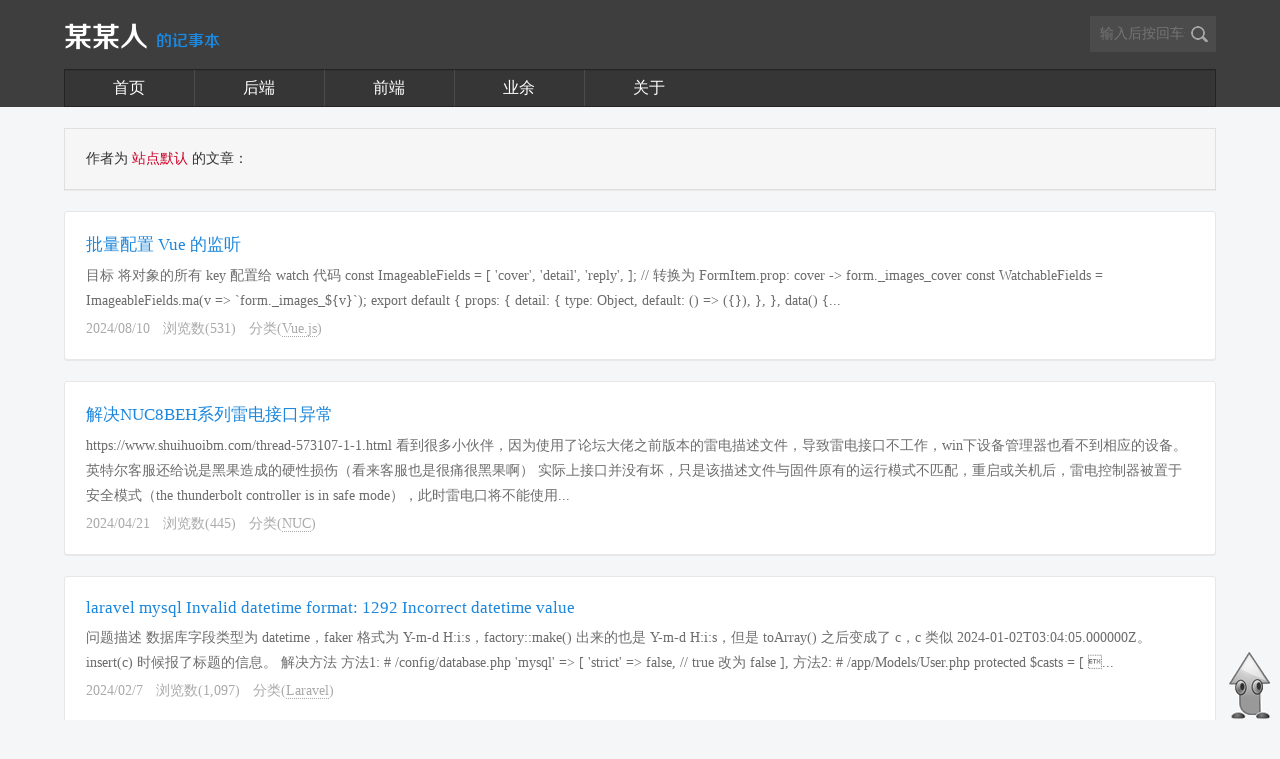

--- FILE ---
content_type: text/html; charset=UTF-8
request_url: https://blog.upall.cn/author/upall/page/2
body_size: 15431
content:
<!DOCTYPE html>
<html lang="zh-CN">
<head>
    <meta charset="utf-8">
    <meta http-equiv="X-UA-Compatible" content="IE=edge,chrome=1">
    <meta name="renderer" content="webkit">
    <meta http-equiv="Cache-Control" content="no-siteapp" /> <!--fuckbaidu -->
    <title>  站点默认 | 某某人的记事本 | 第2页</title>
        <link rel="shortcut icon" href="https://blog.upall.cn/favicon.ico" type="image/x-icon" />
        <meta name='robots' content='max-image-preview:large' />
	<style>img:is([sizes="auto" i], [sizes^="auto," i]) { contain-intrinsic-size: 3000px 1500px }</style>
	<meta name="keywords" content="" /><meta name="description" content="" /><link rel='dns-prefetch' href='//libs.baidu.com' />
<script type="text/javascript">
/* <![CDATA[ */
window._wpemojiSettings = {"baseUrl":"https:\/\/s.w.org\/images\/core\/emoji\/15.0.3\/72x72\/","ext":".png","svgUrl":"https:\/\/s.w.org\/images\/core\/emoji\/15.0.3\/svg\/","svgExt":".svg","source":{"concatemoji":"https:\/\/blog.upall.cn\/wp-includes\/js\/wp-emoji-release.min.js?ver=6.7.4"}};
/*! This file is auto-generated */
!function(i,n){var o,s,e;function c(e){try{var t={supportTests:e,timestamp:(new Date).valueOf()};sessionStorage.setItem(o,JSON.stringify(t))}catch(e){}}function p(e,t,n){e.clearRect(0,0,e.canvas.width,e.canvas.height),e.fillText(t,0,0);var t=new Uint32Array(e.getImageData(0,0,e.canvas.width,e.canvas.height).data),r=(e.clearRect(0,0,e.canvas.width,e.canvas.height),e.fillText(n,0,0),new Uint32Array(e.getImageData(0,0,e.canvas.width,e.canvas.height).data));return t.every(function(e,t){return e===r[t]})}function u(e,t,n){switch(t){case"flag":return n(e,"\ud83c\udff3\ufe0f\u200d\u26a7\ufe0f","\ud83c\udff3\ufe0f\u200b\u26a7\ufe0f")?!1:!n(e,"\ud83c\uddfa\ud83c\uddf3","\ud83c\uddfa\u200b\ud83c\uddf3")&&!n(e,"\ud83c\udff4\udb40\udc67\udb40\udc62\udb40\udc65\udb40\udc6e\udb40\udc67\udb40\udc7f","\ud83c\udff4\u200b\udb40\udc67\u200b\udb40\udc62\u200b\udb40\udc65\u200b\udb40\udc6e\u200b\udb40\udc67\u200b\udb40\udc7f");case"emoji":return!n(e,"\ud83d\udc26\u200d\u2b1b","\ud83d\udc26\u200b\u2b1b")}return!1}function f(e,t,n){var r="undefined"!=typeof WorkerGlobalScope&&self instanceof WorkerGlobalScope?new OffscreenCanvas(300,150):i.createElement("canvas"),a=r.getContext("2d",{willReadFrequently:!0}),o=(a.textBaseline="top",a.font="600 32px Arial",{});return e.forEach(function(e){o[e]=t(a,e,n)}),o}function t(e){var t=i.createElement("script");t.src=e,t.defer=!0,i.head.appendChild(t)}"undefined"!=typeof Promise&&(o="wpEmojiSettingsSupports",s=["flag","emoji"],n.supports={everything:!0,everythingExceptFlag:!0},e=new Promise(function(e){i.addEventListener("DOMContentLoaded",e,{once:!0})}),new Promise(function(t){var n=function(){try{var e=JSON.parse(sessionStorage.getItem(o));if("object"==typeof e&&"number"==typeof e.timestamp&&(new Date).valueOf()<e.timestamp+604800&&"object"==typeof e.supportTests)return e.supportTests}catch(e){}return null}();if(!n){if("undefined"!=typeof Worker&&"undefined"!=typeof OffscreenCanvas&&"undefined"!=typeof URL&&URL.createObjectURL&&"undefined"!=typeof Blob)try{var e="postMessage("+f.toString()+"("+[JSON.stringify(s),u.toString(),p.toString()].join(",")+"));",r=new Blob([e],{type:"text/javascript"}),a=new Worker(URL.createObjectURL(r),{name:"wpTestEmojiSupports"});return void(a.onmessage=function(e){c(n=e.data),a.terminate(),t(n)})}catch(e){}c(n=f(s,u,p))}t(n)}).then(function(e){for(var t in e)n.supports[t]=e[t],n.supports.everything=n.supports.everything&&n.supports[t],"flag"!==t&&(n.supports.everythingExceptFlag=n.supports.everythingExceptFlag&&n.supports[t]);n.supports.everythingExceptFlag=n.supports.everythingExceptFlag&&!n.supports.flag,n.DOMReady=!1,n.readyCallback=function(){n.DOMReady=!0}}).then(function(){return e}).then(function(){var e;n.supports.everything||(n.readyCallback(),(e=n.source||{}).concatemoji?t(e.concatemoji):e.wpemoji&&e.twemoji&&(t(e.twemoji),t(e.wpemoji)))}))}((window,document),window._wpemojiSettings);
/* ]]> */
</script>
<style id='wp-emoji-styles-inline-css' type='text/css'>

	img.wp-smiley, img.emoji {
		display: inline !important;
		border: none !important;
		box-shadow: none !important;
		height: 1em !important;
		width: 1em !important;
		margin: 0 0.07em !important;
		vertical-align: -0.1em !important;
		background: none !important;
		padding: 0 !important;
	}
</style>
<link rel='stylesheet' id='wp-block-library-css' href='https://blog.upall.cn/wp-includes/css/dist/block-library/style.min.css?ver=6.7.4' type='text/css' media='all' />
<style id='classic-theme-styles-inline-css' type='text/css'>
/*! This file is auto-generated */
.wp-block-button__link{color:#fff;background-color:#32373c;border-radius:9999px;box-shadow:none;text-decoration:none;padding:calc(.667em + 2px) calc(1.333em + 2px);font-size:1.125em}.wp-block-file__button{background:#32373c;color:#fff;text-decoration:none}
</style>
<style id='global-styles-inline-css' type='text/css'>
:root{--wp--preset--aspect-ratio--square: 1;--wp--preset--aspect-ratio--4-3: 4/3;--wp--preset--aspect-ratio--3-4: 3/4;--wp--preset--aspect-ratio--3-2: 3/2;--wp--preset--aspect-ratio--2-3: 2/3;--wp--preset--aspect-ratio--16-9: 16/9;--wp--preset--aspect-ratio--9-16: 9/16;--wp--preset--color--black: #000000;--wp--preset--color--cyan-bluish-gray: #abb8c3;--wp--preset--color--white: #ffffff;--wp--preset--color--pale-pink: #f78da7;--wp--preset--color--vivid-red: #cf2e2e;--wp--preset--color--luminous-vivid-orange: #ff6900;--wp--preset--color--luminous-vivid-amber: #fcb900;--wp--preset--color--light-green-cyan: #7bdcb5;--wp--preset--color--vivid-green-cyan: #00d084;--wp--preset--color--pale-cyan-blue: #8ed1fc;--wp--preset--color--vivid-cyan-blue: #0693e3;--wp--preset--color--vivid-purple: #9b51e0;--wp--preset--gradient--vivid-cyan-blue-to-vivid-purple: linear-gradient(135deg,rgba(6,147,227,1) 0%,rgb(155,81,224) 100%);--wp--preset--gradient--light-green-cyan-to-vivid-green-cyan: linear-gradient(135deg,rgb(122,220,180) 0%,rgb(0,208,130) 100%);--wp--preset--gradient--luminous-vivid-amber-to-luminous-vivid-orange: linear-gradient(135deg,rgba(252,185,0,1) 0%,rgba(255,105,0,1) 100%);--wp--preset--gradient--luminous-vivid-orange-to-vivid-red: linear-gradient(135deg,rgba(255,105,0,1) 0%,rgb(207,46,46) 100%);--wp--preset--gradient--very-light-gray-to-cyan-bluish-gray: linear-gradient(135deg,rgb(238,238,238) 0%,rgb(169,184,195) 100%);--wp--preset--gradient--cool-to-warm-spectrum: linear-gradient(135deg,rgb(74,234,220) 0%,rgb(151,120,209) 20%,rgb(207,42,186) 40%,rgb(238,44,130) 60%,rgb(251,105,98) 80%,rgb(254,248,76) 100%);--wp--preset--gradient--blush-light-purple: linear-gradient(135deg,rgb(255,206,236) 0%,rgb(152,150,240) 100%);--wp--preset--gradient--blush-bordeaux: linear-gradient(135deg,rgb(254,205,165) 0%,rgb(254,45,45) 50%,rgb(107,0,62) 100%);--wp--preset--gradient--luminous-dusk: linear-gradient(135deg,rgb(255,203,112) 0%,rgb(199,81,192) 50%,rgb(65,88,208) 100%);--wp--preset--gradient--pale-ocean: linear-gradient(135deg,rgb(255,245,203) 0%,rgb(182,227,212) 50%,rgb(51,167,181) 100%);--wp--preset--gradient--electric-grass: linear-gradient(135deg,rgb(202,248,128) 0%,rgb(113,206,126) 100%);--wp--preset--gradient--midnight: linear-gradient(135deg,rgb(2,3,129) 0%,rgb(40,116,252) 100%);--wp--preset--font-size--small: 13px;--wp--preset--font-size--medium: 20px;--wp--preset--font-size--large: 36px;--wp--preset--font-size--x-large: 42px;--wp--preset--spacing--20: 0.44rem;--wp--preset--spacing--30: 0.67rem;--wp--preset--spacing--40: 1rem;--wp--preset--spacing--50: 1.5rem;--wp--preset--spacing--60: 2.25rem;--wp--preset--spacing--70: 3.38rem;--wp--preset--spacing--80: 5.06rem;--wp--preset--shadow--natural: 6px 6px 9px rgba(0, 0, 0, 0.2);--wp--preset--shadow--deep: 12px 12px 50px rgba(0, 0, 0, 0.4);--wp--preset--shadow--sharp: 6px 6px 0px rgba(0, 0, 0, 0.2);--wp--preset--shadow--outlined: 6px 6px 0px -3px rgba(255, 255, 255, 1), 6px 6px rgba(0, 0, 0, 1);--wp--preset--shadow--crisp: 6px 6px 0px rgba(0, 0, 0, 1);}:where(.is-layout-flex){gap: 0.5em;}:where(.is-layout-grid){gap: 0.5em;}body .is-layout-flex{display: flex;}.is-layout-flex{flex-wrap: wrap;align-items: center;}.is-layout-flex > :is(*, div){margin: 0;}body .is-layout-grid{display: grid;}.is-layout-grid > :is(*, div){margin: 0;}:where(.wp-block-columns.is-layout-flex){gap: 2em;}:where(.wp-block-columns.is-layout-grid){gap: 2em;}:where(.wp-block-post-template.is-layout-flex){gap: 1.25em;}:where(.wp-block-post-template.is-layout-grid){gap: 1.25em;}.has-black-color{color: var(--wp--preset--color--black) !important;}.has-cyan-bluish-gray-color{color: var(--wp--preset--color--cyan-bluish-gray) !important;}.has-white-color{color: var(--wp--preset--color--white) !important;}.has-pale-pink-color{color: var(--wp--preset--color--pale-pink) !important;}.has-vivid-red-color{color: var(--wp--preset--color--vivid-red) !important;}.has-luminous-vivid-orange-color{color: var(--wp--preset--color--luminous-vivid-orange) !important;}.has-luminous-vivid-amber-color{color: var(--wp--preset--color--luminous-vivid-amber) !important;}.has-light-green-cyan-color{color: var(--wp--preset--color--light-green-cyan) !important;}.has-vivid-green-cyan-color{color: var(--wp--preset--color--vivid-green-cyan) !important;}.has-pale-cyan-blue-color{color: var(--wp--preset--color--pale-cyan-blue) !important;}.has-vivid-cyan-blue-color{color: var(--wp--preset--color--vivid-cyan-blue) !important;}.has-vivid-purple-color{color: var(--wp--preset--color--vivid-purple) !important;}.has-black-background-color{background-color: var(--wp--preset--color--black) !important;}.has-cyan-bluish-gray-background-color{background-color: var(--wp--preset--color--cyan-bluish-gray) !important;}.has-white-background-color{background-color: var(--wp--preset--color--white) !important;}.has-pale-pink-background-color{background-color: var(--wp--preset--color--pale-pink) !important;}.has-vivid-red-background-color{background-color: var(--wp--preset--color--vivid-red) !important;}.has-luminous-vivid-orange-background-color{background-color: var(--wp--preset--color--luminous-vivid-orange) !important;}.has-luminous-vivid-amber-background-color{background-color: var(--wp--preset--color--luminous-vivid-amber) !important;}.has-light-green-cyan-background-color{background-color: var(--wp--preset--color--light-green-cyan) !important;}.has-vivid-green-cyan-background-color{background-color: var(--wp--preset--color--vivid-green-cyan) !important;}.has-pale-cyan-blue-background-color{background-color: var(--wp--preset--color--pale-cyan-blue) !important;}.has-vivid-cyan-blue-background-color{background-color: var(--wp--preset--color--vivid-cyan-blue) !important;}.has-vivid-purple-background-color{background-color: var(--wp--preset--color--vivid-purple) !important;}.has-black-border-color{border-color: var(--wp--preset--color--black) !important;}.has-cyan-bluish-gray-border-color{border-color: var(--wp--preset--color--cyan-bluish-gray) !important;}.has-white-border-color{border-color: var(--wp--preset--color--white) !important;}.has-pale-pink-border-color{border-color: var(--wp--preset--color--pale-pink) !important;}.has-vivid-red-border-color{border-color: var(--wp--preset--color--vivid-red) !important;}.has-luminous-vivid-orange-border-color{border-color: var(--wp--preset--color--luminous-vivid-orange) !important;}.has-luminous-vivid-amber-border-color{border-color: var(--wp--preset--color--luminous-vivid-amber) !important;}.has-light-green-cyan-border-color{border-color: var(--wp--preset--color--light-green-cyan) !important;}.has-vivid-green-cyan-border-color{border-color: var(--wp--preset--color--vivid-green-cyan) !important;}.has-pale-cyan-blue-border-color{border-color: var(--wp--preset--color--pale-cyan-blue) !important;}.has-vivid-cyan-blue-border-color{border-color: var(--wp--preset--color--vivid-cyan-blue) !important;}.has-vivid-purple-border-color{border-color: var(--wp--preset--color--vivid-purple) !important;}.has-vivid-cyan-blue-to-vivid-purple-gradient-background{background: var(--wp--preset--gradient--vivid-cyan-blue-to-vivid-purple) !important;}.has-light-green-cyan-to-vivid-green-cyan-gradient-background{background: var(--wp--preset--gradient--light-green-cyan-to-vivid-green-cyan) !important;}.has-luminous-vivid-amber-to-luminous-vivid-orange-gradient-background{background: var(--wp--preset--gradient--luminous-vivid-amber-to-luminous-vivid-orange) !important;}.has-luminous-vivid-orange-to-vivid-red-gradient-background{background: var(--wp--preset--gradient--luminous-vivid-orange-to-vivid-red) !important;}.has-very-light-gray-to-cyan-bluish-gray-gradient-background{background: var(--wp--preset--gradient--very-light-gray-to-cyan-bluish-gray) !important;}.has-cool-to-warm-spectrum-gradient-background{background: var(--wp--preset--gradient--cool-to-warm-spectrum) !important;}.has-blush-light-purple-gradient-background{background: var(--wp--preset--gradient--blush-light-purple) !important;}.has-blush-bordeaux-gradient-background{background: var(--wp--preset--gradient--blush-bordeaux) !important;}.has-luminous-dusk-gradient-background{background: var(--wp--preset--gradient--luminous-dusk) !important;}.has-pale-ocean-gradient-background{background: var(--wp--preset--gradient--pale-ocean) !important;}.has-electric-grass-gradient-background{background: var(--wp--preset--gradient--electric-grass) !important;}.has-midnight-gradient-background{background: var(--wp--preset--gradient--midnight) !important;}.has-small-font-size{font-size: var(--wp--preset--font-size--small) !important;}.has-medium-font-size{font-size: var(--wp--preset--font-size--medium) !important;}.has-large-font-size{font-size: var(--wp--preset--font-size--large) !important;}.has-x-large-font-size{font-size: var(--wp--preset--font-size--x-large) !important;}
:where(.wp-block-post-template.is-layout-flex){gap: 1.25em;}:where(.wp-block-post-template.is-layout-grid){gap: 1.25em;}
:where(.wp-block-columns.is-layout-flex){gap: 2em;}:where(.wp-block-columns.is-layout-grid){gap: 2em;}
:root :where(.wp-block-pullquote){font-size: 1.5em;line-height: 1.6;}
</style>
<link rel='stylesheet' id='style-css' href='https://blog.upall.cn/wp-content/themes/Bevework-fork/style.css?ver=1.1,%200.1' type='text/css' media='screen' />
<link rel='stylesheet' id='fontello-css' href='https://blog.upall.cn/wp-content/themes/Bevework-fork/css/fontello/css/fontello.css?ver=1.1,%200.1' type='text/css' media='screen' />
<link rel='stylesheet' id='wp-pagenavi-css' href='https://blog.upall.cn/wp-content/plugins/wp-pagenavi/pagenavi-css.css?ver=2.70' type='text/css' media='all' />
<script type="text/javascript" src="//libs.baidu.com/jquery/1.7.2/jquery.min.js?ver=1.7.2" id="jquery1.7.2-js"></script>
<link rel="https://api.w.org/" href="https://blog.upall.cn/wp-json/" /><link rel="alternate" title="JSON" type="application/json" href="https://blog.upall.cn/wp-json/wp/v2/users/1" />
<link rel="stylesheet" href="https://blog.upall.cn/wp-content/plugins/auto-highslide/highslide/highslide.css" type="text/css" />
<script type="text/javascript" src="https://blog.upall.cn/wp-content/plugins/auto-highslide/highslide/highslide-with-html.packed.js"></script>
<script type="text/javascript">
	hs.graphicsDir = "https://blog.upall.cn/wp-content/plugins/auto-highslide/highslide/graphics/";
	hs.outlineType = "rounded-white";
	hs.outlineWhileAnimating = true;
	hs.showCredits = false;
</script>
	<!--[if lt IE 9]><script type="text/javascript" src="https://blog.upall.cn/wp-content/themes/Bevework-fork/js/html5.js"></script><![endif]-->
		<style type="text/css" id="wp-custom-css">
			article.single .single-meta .info .stat span.com {
	display: none;
}		</style>
		    <script>
      // 转到某个 h2 标题
      if ($ && window.location.hash) {
        $(function() {
          var hash = decodeURI(window.location.hash).replace(/^#/, '');
          var h2s = $('article.post .entry').find('h2');
          for (var i = 0; i < h2s.length; i++){
            var text = $(h2s[i]).text();
            if (text == hash) {
              var elm = $(h2s[i]);
              setTimeout(function() {
                var st = elm.offset().top - 50;
                $('html').animate({
                  scrollTop: st,
                }, 1000);
              }, 1000);
              break;
            }
          }
        });
      }
    </script>
</head>
<body class="archive paged author author-upall author-1 paged-2 author-paged-2 index">
	<div id="top">
    	<header class="clearfix">
    		<div class="float_left logo">
    			<a rel="nofollow" href="/">
                    某某人<span>的记事本</span>                </a>
    		</div>
    		<div class="float_right header-right">
    			<form method="get" action="https://blog.upall.cn/">
					<input type="text" name="s" value="" placeholder="输入后按回车开始搜索">
					<input type="submit" value="">
				</form>
    			<!--<span class="reg"></span>
    			<span class="log"><a href="https://blog.upall.cn/wp-login.php">登录</a></span>-->
    		</div>
    	</header>

	<nav class="navgation">
		<div class="rsp_body"><ul id="menu-%e4%b8%bb%e8%8f%9c%e5%8d%95" class="menu clearfix"><li id="menu-item-877" class="menu-item menu-item-type-custom menu-item-object-custom menu-item-877"><a href="/">首页</a></li>
<li id="menu-item-3568" class="menu-item menu-item-type-taxonomy menu-item-object-category menu-item-3568"><a href="https://blog.upall.cn/category/back-end">后端</a></li>
<li id="menu-item-3567" class="menu-item menu-item-type-taxonomy menu-item-object-category menu-item-3567"><a href="https://blog.upall.cn/category/front-end">前端</a></li>
<li id="menu-item-3570" class="menu-item menu-item-type-taxonomy menu-item-object-category menu-item-3570"><a href="https://blog.upall.cn/category/amateur">业余</a></li>
<li id="menu-item-610" class="menu-item menu-item-type-custom menu-item-object-custom menu-item-610"><a href="/about">关于</a></li>
</ul></div>	</nav>

    </div> <!-- #header-top	 -->
			<div class="slider"><!-- 幻灯片 -->
								
			</div>

<div id="container">
		<main id="main">
			<div class="" id="content"><!-- 正文 -->
				                  <div class="post-placeholder">作者为 <em>站点默认</em> 的文章：</div>
                            <article class="clearfix post-3669 post type-post status-publish format-standard hentry category-vuejs" id="post-3669">
			<div class="title">
		<h1><a title="批量配置 Vue 的监听" href="https://blog.upall.cn/3669.html">批量配置 Vue 的监听</a></h1>
	</div><!-- .title -->
	<section>
		<div class="entry">
			目标
将对象的所有 key 配置给 watch
代码

const ImageableFields = &#x5B;
  &#039;cover&#039;,
  &#039;detail&#039;,
  &#039;reply&#039;,
];
// 转换为 FormItem.prop: cover -&gt; form._images_cover
const WatchableFields = ImageableFields.ma(v =&gt; `form._images_${v}`);
export default {
  props: {
    detail: {
      type: Object,
      default: () =&gt; ({}),
    },
  },
  data() {...		</div>
		<!-- .entry -->
	</section>
	<div class="title-meta clearfix">
		<span class="date">2024/08/10</span>
		<span class="view">浏览数(531)</span>
		<span class="view">分类(<a href="https://blog.upall.cn/category/front-end/vuejs" rel="category tag">Vue.js</a>)</span>
    <!--
		<span class="com"><span><span class="screen-reader-text">批量配置 Vue 的监听</span>已关闭评论</span></span>
    -->
			</div><!-- .title-meta -->
</article>
<article class="clearfix post-3667 post type-post status-publish format-standard hentry category-nuc" id="post-3667">
			<div class="title">
		<h1><a title="解决NUC8BEH系列雷电接口异常" href="https://blog.upall.cn/3667.html">解决NUC8BEH系列雷电接口异常</a></h1>
	</div><!-- .title -->
	<section>
		<div class="entry">
			https://www.shuihuoibm.com/thread-573107-1-1.html
看到很多小伙伴，因为使用了论坛大佬之前版本的雷电描述文件，导致雷电接口不工作，win下设备管理器也看不到相应的设备。英特尔客服还给说是黑果造成的硬性损伤（看来客服也是很痛很黑果啊）
实际上接口并没有坏，只是该描述文件与固件原有的运行模式不匹配，重启或关机后，雷电控制器被置于安全模式（the thunderbolt controller is in safe mode），此时雷电口将不能使用...		</div>
		<!-- .entry -->
	</section>
	<div class="title-meta clearfix">
		<span class="date">2024/04/21</span>
		<span class="view">浏览数(445)</span>
		<span class="view">分类(<a href="https://blog.upall.cn/category/station/macos/nuc" rel="category tag">NUC</a>)</span>
    <!--
		<span class="com"><span><span class="screen-reader-text">解决NUC8BEH系列雷电接口异常</span>已关闭评论</span></span>
    -->
			</div><!-- .title-meta -->
</article>
<article class="clearfix post-3636 post type-post status-publish format-standard hentry category-laravel" id="post-3636">
			<div class="title">
		<h1><a title="laravel mysql Invalid datetime format: 1292 Incorrect datetime value" href="https://blog.upall.cn/3636.html">laravel mysql Invalid datetime format: 1292 Incorrect datetime value</a></h1>
	</div><!-- .title -->
	<section>
		<div class="entry">
			问题描述
数据库字段类型为 datetime，faker 格式为 Y-m-d H:i:s，factory::make() 出来的也是 Y-m-d H:i:s，但是 toArray() 之后变成了 c，c 类似 2024-01-02T03:04:05.000000Z。insert(c) 时候报了标题的信息。
解决方法
方法1:

# /config/database.php
&#039;mysql&#039; =&gt; &#x5B;
  &#039;strict&#039; =&gt; false, // true 改为 false
],

方法2:

# /app/Models/User.php
protected $casts = &#x5B;
  &#03...		</div>
		<!-- .entry -->
	</section>
	<div class="title-meta clearfix">
		<span class="date">2024/02/7</span>
		<span class="view">浏览数(1,097)</span>
		<span class="view">分类(<a href="https://blog.upall.cn/category/back-end/laravel" rel="category tag">Laravel</a>)</span>
    <!--
		<span class="com"><span><span class="screen-reader-text">laravel mysql Invalid datetime format: 1292 Incorrect datetime value</span>已关闭评论</span></span>
    -->
			</div><!-- .title-meta -->
</article>
<article class="clearfix post-3630 post type-post status-publish format-standard hentry category-station" id="post-3630">
			<div class="title">
		<h1><a title="frp 配置示例" href="https://blog.upall.cn/3630.html">frp 配置示例</a></h1>
	</div><!-- .title -->
	<section>
		<div class="entry">
			适用版本： frp_0.52.3
服务端
frps.toml

bindPort = 7000
auth.token = &quot;TOKEN&quot;
log.to = &quot;/var/log/frp/log&quot;
allowPorts = &#x5B;
  { single = 3389 },
  { start = 9000, end = 9999 }
]
webServer.addr = &quot;0.0.0.0&quot;
webServer.port = 7500
webServer.user = &quot;man&quot;
webServer.password = &quot;srcret&quot;

添加为服务 /etc/systemd/system/frpd.service

&#x5B;U...		</div>
		<!-- .entry -->
	</section>
	<div class="title-meta clearfix">
		<span class="date">2023/12/19</span>
		<span class="view">浏览数(1,423)</span>
		<span class="view">分类(<a href="https://blog.upall.cn/category/station" rel="category tag">操作系统</a>)</span>
    <!--
		<span class="com"><span><span class="screen-reader-text">frp 配置示例</span>已关闭评论</span></span>
    -->
			</div><!-- .title-meta -->
</article>
<article class="clearfix post-3614 post type-post status-publish format-standard hentry category-element-ui" id="post-3614">
			<div class="title">
		<h1><a title="让 ElemntUI 自定义组件支持表单验证" href="https://blog.upall.cn/3614.html">让 ElemntUI 自定义组件支持表单验证</a></h1>
	</div><!-- .title -->
	<section>
		<div class="entry">
			自定义组件内部在 blur 和 change 后增加：

import emitter from &#039;element-ui/src/mixins/emitter&#039;;
let {
  methods: { dispatch },
} = emitter;

methods: {
  onChange () {
    dispatch.call(this, &#039;ElFormItem&#039;, &#039;el.form.change&#039;, this.value);
  },
  onBlur () {
    dispatch.call(this, &#039;ElFormItem&#039;, &#039;el.form.blur&#039;, this.value);
  }
}

也可...		</div>
		<!-- .entry -->
	</section>
	<div class="title-meta clearfix">
		<span class="date">2023/07/15</span>
		<span class="view">浏览数(1,034)</span>
		<span class="view">分类(<a href="https://blog.upall.cn/category/front-end/element-ui" rel="category tag">VueComponentLibrary</a>)</span>
    <!--
		<span class="com"><span><span class="screen-reader-text">让 ElemntUI 自定义组件支持表单验证</span>已关闭评论</span></span>
    -->
			</div><!-- .title-meta -->
</article>
<article class="clearfix post-3612 post type-post status-publish format-standard hentry category-macos" id="post-3612">
			<div class="title">
		<h1><a title="一键切换副屏输入源" href="https://blog.upall.cn/3612.html">一键切换副屏输入源</a></h1>
	</div><!-- .title -->
	<section>
		<div class="entry">
			用到的软件
ddcctl、Karabiner-Elements.app
用法

RightCmd + \ --&gt; 将副屏输入源切换为 VGA
RightOpt + \ --&gt; 将副屏输入源切换为 HDMI
RightCmd + RightOpt + \ --&gt; 将副屏输入源切换为 DP

changeExternalDisplayInputSource.json
~/.config/karabiner/assets/complex_modifications/

{
    &quot;title&quot;: &quot;Change the external display input source&quot;,
    &quot;author&quot;: &quot;win...		</div>
		<!-- .entry -->
	</section>
	<div class="title-meta clearfix">
		<span class="date">2023/07/14</span>
		<span class="view">浏览数(1,109)</span>
		<span class="view">分类(<a href="https://blog.upall.cn/category/station/macos" rel="category tag">macOS</a>)</span>
    <!--
		<span class="com"><span><span class="screen-reader-text">一键切换副屏输入源</span>已关闭评论</span></span>
    -->
			</div><!-- .title-meta -->
</article>
<article class="clearfix post-3604 post type-post status-publish format-standard has-post-thumbnail hentry category-vuejs" id="post-3604">
			<div class="featured_image aligncenter">
		<a title="Vue3 集成 Mock.js" href="https://blog.upall.cn/3604.html">
			<img width="685" height="280" src="https://blog.upall.cn/wp-content/uploads/2023/05/mock.js.preview-685x280.gif">
		</a>
	</div><!-- .featured_image -->
		<div class="title">
		<h1><a title="Vue3 集成 Mock.js" href="https://blog.upall.cn/3604.html">Vue3 集成 Mock.js</a></h1>
	</div><!-- .title -->
	<section>
		<div class="entry">
			可以不使用 vite-plugin-mock 只引入 mockjs，但是只使用 mockjs 的话配置会繁琐；vite-plugin-mock 做了将 mockjs 集成到 vite 的工作。
package.json

yarn add -D mockjs vite-plugin-mock 

.env

VITE_MOCK_ENABLED=true

vite.config.js

import { loadEnv, defineConfig } from &#039;vite&#039;;
import { viteMockServe } from &#039;vite-plugin-mock&#039;;
export default ({ mode }) =&gt; {
  const ENV ...		</div>
		<!-- .entry -->
	</section>
	<div class="title-meta clearfix">
		<span class="date">2023/05/3</span>
		<span class="view">浏览数(1,274)</span>
		<span class="view">分类(<a href="https://blog.upall.cn/category/front-end/vuejs" rel="category tag">Vue.js</a>)</span>
    <!--
		<span class="com"><span><span class="screen-reader-text">Vue3 集成 Mock.js</span>已关闭评论</span></span>
    -->
			</div><!-- .title-meta -->
</article>
<article class="clearfix post-3603 post type-post status-publish format-standard hentry category-vuejs" id="post-3603">
			<div class="title">
		<h1><a title="提取自 element-ui 的 v-loading，适用 vue2/vue3" href="https://blog.upall.cn/3603.html">提取自 element-ui 的 v-loading，适用 vue2/vue3</a></h1>
	</div><!-- .title -->
	<section>
		<div class="entry">
			用法

let status = true;
v-loading=&quot;status&quot;

JS

const toggleLoading = (el, binding) =&gt; {
  if (binding.value) {
    let dom = `
      &lt;div class=&quot;el-loading-mask&quot;&gt;
        &lt;div class=&quot;el-loading-spinner&quot;&gt;
          &lt;svg viewBox=&quot;25 25 50 50&quot; class=&quot;circular&quot;&gt;
            &lt;circle cx=&quot;50&quot; cy=&quot;50&qu...		</div>
		<!-- .entry -->
	</section>
	<div class="title-meta clearfix">
		<span class="date">2023/04/28</span>
		<span class="view">浏览数(1,165)</span>
		<span class="view">分类(<a href="https://blog.upall.cn/category/front-end/vuejs" rel="category tag">Vue.js</a>)</span>
    <!--
		<span class="com"><span><span class="screen-reader-text">提取自 element-ui 的 v-loading，适用 vue2/vue3</span>已关闭评论</span></span>
    -->
			</div><!-- .title-meta -->
</article>
<article class="clearfix post-3601 post type-post status-publish format-standard hentry category-vuejs" id="post-3601">
			<div class="title">
		<h1><a title="Vite 配置项收集 1+" href="https://blog.upall.cn/3601.html">Vite 配置项收集 1+</a></h1>
	</div><!-- .title -->
	<section>
		<div class="entry">
			官方文档在这里：https://vitejs.dev/config/
让 Vue 认出 html 原生的 marquee 标签

import { defineConfig } from &#039;vite&#039;;
import vue from &#039;@vitejs/plugin-vue&#039;;

export default () =&gt; {
  return defineConfig({
    plugins: &#x5B;
      vue({
        template: {
          compilerOptions: {
            isCustomElement: (tag) =&gt; &#x5B;&#039;marquee&#039;].includes(ta...		</div>
		<!-- .entry -->
	</section>
	<div class="title-meta clearfix">
		<span class="date">2023/04/18</span>
		<span class="view">浏览数(1,034)</span>
		<span class="view">分类(<a href="https://blog.upall.cn/category/front-end/vuejs" rel="category tag">Vue.js</a>)</span>
    <!--
		<span class="com"><span><span class="screen-reader-text">Vite 配置项收集 1+</span>已关闭评论</span></span>
    -->
			</div><!-- .title-meta -->
</article>
<article class="clearfix post-3600 post type-post status-publish format-standard hentry category-nginx" id="post-3600">
			<div class="title">
		<h1><a title="brew nginx 的使用" href="https://blog.upall.cn/3600.html">brew nginx 的使用</a></h1>
	</div><!-- .title -->
	<section>
		<div class="entry">
			安装
brew install nginx
配置文件：

/usr/local/etc/nginx/nginx.conf

用法：

brew services info nginx
brew services restart nginx
brew services start nginx
brew services stop nginx

安装日志：

Docroot is: /usr/local/var/www

The default port has been set in /usr/local/etc/nginx/nginx.conf to 8080 so that
nginx can run without sudo.

nginx will load all files in /usr/local/etc/ngin...		</div>
		<!-- .entry -->
	</section>
	<div class="title-meta clearfix">
		<span class="date">2023/04/17</span>
		<span class="view">浏览数(1,003)</span>
		<span class="view">分类(<a href="https://blog.upall.cn/category/back-end/nginx" rel="category tag">Nginx</a>)</span>
    <!--
		<span class="com"><span><span class="screen-reader-text">brew nginx 的使用</span>已关闭评论</span></span>
    -->
			</div><!-- .title-meta -->
</article>
<article class="clearfix post-3595 post type-post status-publish format-standard has-post-thumbnail hentry category-vuejs" id="post-3595">
			<div class="featured_image aligncenter">
		<a title="yarn build.sh" href="https://blog.upall.cn/3595.html">
			<img width="685" height="280" src="https://blog.upall.cn/wp-content/uploads/2023/03/yarn_build_and_tgz.cover_-685x280.gif">
		</a>
	</div><!-- .featured_image -->
		<div class="title">
		<h1><a title="yarn build.sh" href="https://blog.upall.cn/3595.html">yarn build.sh</a></h1>
	</div><!-- .title -->
	<section>
		<div class="entry">
			概要
yarn build 后自动生成并在 finder 中高亮 .tgz 压缩包，压缩包名含项目名称、生成日期、git commit id，并提示是否将生成的 dist 和 .tgz 删除。
压缩包名格式：《某可视化大屏_production_20230326214235_52905e7.tgz》
依赖：macOS，fish shell
用法

yb                         # 仅 yarn build，NODE_ENV=production
yb production              # 仅 yarn build，NODE_ENV=production
yb development           ...		</div>
		<!-- .entry -->
	</section>
	<div class="title-meta clearfix">
		<span class="date">2023/03/26</span>
		<span class="view">浏览数(1,106)</span>
		<span class="view">分类(<a href="https://blog.upall.cn/category/front-end/vuejs" rel="category tag">Vue.js</a>)</span>
    <!--
		<span class="com"><span><span class="screen-reader-text">yarn build.sh</span>已关闭评论</span></span>
    -->
			</div><!-- .title-meta -->
</article>
<article class="clearfix post-3593 post type-post status-publish format-standard hentry category-vuejs" id="post-3593">
			<div class="title">
		<h1><a title="一条命令发布 vue 项目到 Linux 服务器" href="https://blog.upall.cn/3593.html">一条命令发布 vue 项目到 Linux 服务器</a></h1>
	</div><!-- .title -->
	<section>
		<div class="entry">
			提示：windows 平台需要在 git bash 中执行以下操作。
生成自动登录 ssh 的 key，这个 key 可以代替 ssh 密码，后边再使用 scp 复制文件时就不需要输入密码这步交互操作了

ssh-keygen
# 不需要输入信息，一路回车即可

将 ssh key 添加到服务器上

ssh-copy-id -i ~/.ssh/id_rsa.pub -p 22 root@106.13.232.33
# 按提示输入 admin 的密码

本地配置 ssh 主机（用“vueProjectHost”代替“root@106.13.232.33”）

# ~/.ssh/...		</div>
		<!-- .entry -->
	</section>
	<div class="title-meta clearfix">
		<span class="date">2023/03/21</span>
		<span class="view">浏览数(1,047)</span>
		<span class="view">分类(<a href="https://blog.upall.cn/category/front-end/vuejs" rel="category tag">Vue.js</a>)</span>
    <!--
		<span class="com"><span><span class="screen-reader-text">一条命令发布 vue 项目到 Linux 服务器</span>已关闭评论</span></span>
    -->
			</div><!-- .title-meta -->
</article>
<div class="page-nav clearfix"><div class="wrap"><ul class='page-numbers'>
	<li><a class="prev page-numbers" href="https://blog.upall.cn/author/upall/page/1">&larr;</a></li>
	<li><a class="page-numbers" href="https://blog.upall.cn/author/upall/page/1">1</a></li>
	<li><span aria-current="page" class="page-numbers current">2</span></li>
	<li><a class="page-numbers" href="https://blog.upall.cn/author/upall/page/3">3</a></li>
	<li><a class="page-numbers" href="https://blog.upall.cn/author/upall/page/4">4</a></li>
	<li><a class="page-numbers" href="https://blog.upall.cn/author/upall/page/5">5</a></li>
	<li><span class="page-numbers dots">&hellip;</span></li>
	<li><a class="page-numbers" href="https://blog.upall.cn/author/upall/page/47">47</a></li>
	<li><a class="page-numbers" href="https://blog.upall.cn/author/upall/page/48">48</a></li>
	<li><a class="page-numbers" href="https://blog.upall.cn/author/upall/page/49">49</a></li>
	<li><a class="next page-numbers" href="https://blog.upall.cn/author/upall/page/3">&rarr;</a></li>
</ul>
</div></div><!--.page-nav-->			</div> <!-- #content -->
						<aside class="sidebar">
				<ul class="w-container"><li id="nav_menu-4" class="widget widget_nav_menu"><h3 class="w-title">推荐</h3><div class="menu-%e6%8e%a8%e8%8d%90%e6%96%87%e7%ab%a0-container"><ul id="menu-%e6%8e%a8%e8%8d%90%e6%96%87%e7%ab%a0" class="menu"><li id="menu-item-3647" class="menu-item menu-item-type-post_type menu-item-object-post menu-item-3647"><a href="https://blog.upall.cn/1007.html">Linux 服务器常用命令收集 65+</a></li>
<li id="menu-item-3646" class="menu-item menu-item-type-post_type menu-item-object-post menu-item-3646"><a href="https://blog.upall.cn/1898.html">MacOS 常用设置收集 30+</a></li>
<li id="menu-item-3645" class="menu-item menu-item-type-post_type menu-item-object-post menu-item-3645"><a href="https://blog.upall.cn/1899.html">Deepin 常用设置收集 27+</a></li>
<li id="menu-item-3642" class="menu-item menu-item-type-post_type menu-item-object-post menu-item-3642"><a href="https://blog.upall.cn/3412.html">Manjaro 常用设置收集 5+</a></li>
<li id="menu-item-3644" class="menu-item menu-item-type-post_type menu-item-object-post menu-item-3644"><a href="https://blog.upall.cn/1906.html">Git 常用设置收集 16+</a></li>
<li id="menu-item-3640" class="menu-item menu-item-type-post_type menu-item-object-post menu-item-3640"><a href="https://blog.upall.cn/3477.html">SELinux 常用命令收集 10+</a></li>
<li id="menu-item-3649" class="menu-item menu-item-type-post_type menu-item-object-post menu-item-3649"><a href="https://blog.upall.cn/1768.html">Firewalld 防火墙常用命令收集</a></li>
<li id="menu-item-3641" class="menu-item menu-item-type-post_type menu-item-object-post menu-item-3641"><a href="https://blog.upall.cn/3475.html">Windows 常用设置收集 10+</a></li>
<li id="menu-item-3650" class="menu-item menu-item-type-post_type menu-item-object-post menu-item-3650"><a href="https://blog.upall.cn/3416.html">macOS 一键打开/切换到 App</a></li>
<li id="menu-item-3651" class="menu-item menu-item-type-post_type menu-item-object-post menu-item-3651"><a href="https://blog.upall.cn/3479.html">Windows 一键打开/切换到 App</a></li>
</ul></div></li></ul><ul class="w-container"><li id="categories-4" class="widget widget_categories"><h3 class="w-title">分类</h3>
			<ul>
					<li class="cat-item cat-item-154"><a href="https://blog.upall.cn/category/amateur">业余</a> (10)
<ul class='children'>
	<li class="cat-item cat-item-159"><a href="https://blog.upall.cn/category/amateur/arduino">Arduino</a> (5)
</li>
	<li class="cat-item cat-item-125"><a href="https://blog.upall.cn/category/amateur/ham-radio">Ham Radio</a> (4)
</li>
	<li class="cat-item cat-item-155"><a href="https://blog.upall.cn/category/amateur/mcu">单片机</a> (1)
</li>
</ul>
</li>
	<li class="cat-item cat-item-130"><a href="https://blog.upall.cn/category/front-end">前端</a> (105)
<ul class='children'>
	<li class="cat-item cat-item-134"><a href="https://blog.upall.cn/category/front-end/angularjs">AngularJS</a> (4)
</li>
	<li class="cat-item cat-item-136"><a href="https://blog.upall.cn/category/front-end/javascript">Javascript</a> (21)
</li>
	<li class="cat-item cat-item-141"><a href="https://blog.upall.cn/category/front-end/jquery">jQuery</a> (17)
</li>
	<li class="cat-item cat-item-149"><a href="https://blog.upall.cn/category/front-end/lua">Lua</a> (3)
</li>
	<li class="cat-item cat-item-135"><a href="https://blog.upall.cn/category/front-end/nodejs">NodeJS</a> (6)
</li>
	<li class="cat-item cat-item-142"><a href="https://blog.upall.cn/category/front-end/ui">UI</a> (18)
</li>
	<li class="cat-item cat-item-129"><a href="https://blog.upall.cn/category/front-end/vuejs">Vue.js</a> (21)
</li>
	<li class="cat-item cat-item-140"><a href="https://blog.upall.cn/category/front-end/element-ui">VueComponentLibrary</a> (7)
</li>
	<li class="cat-item cat-item-139"><a href="https://blog.upall.cn/category/front-end/wechat-miniprogram">微信小程序</a> (4)
</li>
</ul>
</li>
	<li class="cat-item cat-item-131"><a href="https://blog.upall.cn/category/back-end">后端</a> (237)
<ul class='children'>
	<li class="cat-item cat-item-151"><a href="https://blog.upall.cn/category/back-end/apache">Apache</a> (39)
</li>
	<li class="cat-item cat-item-143"><a href="https://blog.upall.cn/category/back-end/dedecms">DedeCMS</a> (43)
</li>
	<li class="cat-item cat-item-144"><a href="https://blog.upall.cn/category/back-end/discuz">Discuz! etc</a> (21)
</li>
	<li class="cat-item cat-item-145"><a href="https://blog.upall.cn/category/back-end/joomla">Joomla!</a> (7)
</li>
	<li class="cat-item cat-item-138"><a href="https://blog.upall.cn/category/back-end/laravel">Laravel</a> (11)
</li>
	<li class="cat-item cat-item-148"><a href="https://blog.upall.cn/category/back-end/mysql">MySQL/MariaDB</a> (34)
</li>
	<li class="cat-item cat-item-152"><a href="https://blog.upall.cn/category/back-end/nginx">Nginx</a> (20)
</li>
	<li class="cat-item cat-item-137"><a href="https://blog.upall.cn/category/back-end/php">PHP</a> (75)
</li>
	<li class="cat-item cat-item-153"><a href="https://blog.upall.cn/category/back-end/wordpress">Wordpress</a> (22)
</li>
</ul>
</li>
	<li class="cat-item cat-item-132"><a href="https://blog.upall.cn/category/station">操作系统</a> (170)
<ul class='children'>
	<li class="cat-item cat-item-126"><a href="https://blog.upall.cn/category/station/linux">Linux</a> (90)
	<ul class='children'>
	<li class="cat-item cat-item-127"><a href="https://blog.upall.cn/category/station/linux/centos">CentOS/RockyLinux</a> (47)
</li>
	</ul>
</li>
	<li class="cat-item cat-item-128"><a href="https://blog.upall.cn/category/station/macos">macOS</a> (18)
	<ul class='children'>
	<li class="cat-item cat-item-158"><a href="https://blog.upall.cn/category/station/macos/nuc">NUC</a> (1)
</li>
	</ul>
</li>
	<li class="cat-item cat-item-133"><a href="https://blog.upall.cn/category/station/windows">Windows</a> (72)
</li>
</ul>
</li>
	<li class="cat-item cat-item-120"><a href="https://blog.upall.cn/category/offense-and-defense">数据安全</a> (26)
</li>
	<li class="cat-item cat-item-1"><a href="https://blog.upall.cn/category/uncategorized">未分类</a> (130)
</li>
			</ul>

			</li></ul>
		<ul class="w-container"><li id="recent-posts-7" class="widget widget_recent_entries">
		<h3 class="w-title">近期文章</h3>
		<ul>
											<li>
					<a href="https://blog.upall.cn/3718.html">用 AutoHotkey 模拟部分 macOS 按键</a>
									</li>
											<li>
					<a href="https://blog.upall.cn/3715.html">用 CapsLock + T 置顶窗口/取消置顶窗口 (AutoHotkey)</a>
									</li>
											<li>
					<a href="https://blog.upall.cn/3698.html">AntDesignVue 数值范围组件 NumberRange.vue</a>
									</li>
											<li>
					<a href="https://blog.upall.cn/3694.html">将 CapsLock + HJKL 变为 arrow keys 方向键（不影响 CapsLock 本身的功能）macOS/Windows</a>
									</li>
											<li>
					<a href="https://blog.upall.cn/3692.html">Arduino 人体感应</a>
									</li>
											<li>
					<a href="https://blog.upall.cn/3690.html">Arduino 按钮</a>
									</li>
											<li>
					<a href="https://blog.upall.cn/3688.html">Arduino 无源蜂鸣器 音乐</a>
									</li>
											<li>
					<a href="https://blog.upall.cn/3685.html">导出、导入 LocalStorage</a>
									</li>
											<li>
					<a href="https://blog.upall.cn/3680.html">Arduino 红绿灯+风扇</a>
									</li>
											<li>
					<a href="https://blog.upall.cn/3679.html">Arduino 红绿灯</a>
									</li>
					</ul>

		</li></ul><ul class="w-container"><li id="archives-16" class="widget widget_archive"><h3 class="w-title">归档</h3>		<label class="screen-reader-text" for="archives-dropdown-16">归档</label>
		<select id="archives-dropdown-16" name="archive-dropdown">
			
			<option value="">选择月份</option>
				<option value='https://blog.upall.cn/date/2025/06'> 2025 年 6 月 &nbsp;(2)</option>
	<option value='https://blog.upall.cn/date/2025/04'> 2025 年 4 月 &nbsp;(1)</option>
	<option value='https://blog.upall.cn/date/2025/03'> 2025 年 3 月 &nbsp;(4)</option>
	<option value='https://blog.upall.cn/date/2025/02'> 2025 年 2 月 &nbsp;(1)</option>
	<option value='https://blog.upall.cn/date/2025/01'> 2025 年 1 月 &nbsp;(3)</option>
	<option value='https://blog.upall.cn/date/2024/08'> 2024 年 8 月 &nbsp;(2)</option>
	<option value='https://blog.upall.cn/date/2024/04'> 2024 年 4 月 &nbsp;(1)</option>
	<option value='https://blog.upall.cn/date/2024/02'> 2024 年 2 月 &nbsp;(1)</option>
	<option value='https://blog.upall.cn/date/2023/12'> 2023 年 12 月 &nbsp;(1)</option>
	<option value='https://blog.upall.cn/date/2023/07'> 2023 年 7 月 &nbsp;(2)</option>
	<option value='https://blog.upall.cn/date/2023/05'> 2023 年 5 月 &nbsp;(1)</option>
	<option value='https://blog.upall.cn/date/2023/04'> 2023 年 4 月 &nbsp;(3)</option>
	<option value='https://blog.upall.cn/date/2023/03'> 2023 年 3 月 &nbsp;(2)</option>
	<option value='https://blog.upall.cn/date/2023/02'> 2023 年 2 月 &nbsp;(6)</option>
	<option value='https://blog.upall.cn/date/2023/01'> 2023 年 1 月 &nbsp;(1)</option>
	<option value='https://blog.upall.cn/date/2022/11'> 2022 年 11 月 &nbsp;(2)</option>
	<option value='https://blog.upall.cn/date/2022/09'> 2022 年 9 月 &nbsp;(1)</option>
	<option value='https://blog.upall.cn/date/2022/08'> 2022 年 8 月 &nbsp;(1)</option>
	<option value='https://blog.upall.cn/date/2022/07'> 2022 年 7 月 &nbsp;(1)</option>
	<option value='https://blog.upall.cn/date/2022/06'> 2022 年 6 月 &nbsp;(1)</option>
	<option value='https://blog.upall.cn/date/2022/05'> 2022 年 5 月 &nbsp;(2)</option>
	<option value='https://blog.upall.cn/date/2022/04'> 2022 年 4 月 &nbsp;(3)</option>
	<option value='https://blog.upall.cn/date/2021/03'> 2021 年 3 月 &nbsp;(1)</option>
	<option value='https://blog.upall.cn/date/2020/12'> 2020 年 12 月 &nbsp;(2)</option>
	<option value='https://blog.upall.cn/date/2020/11'> 2020 年 11 月 &nbsp;(1)</option>
	<option value='https://blog.upall.cn/date/2020/10'> 2020 年 10 月 &nbsp;(3)</option>
	<option value='https://blog.upall.cn/date/2020/09'> 2020 年 9 月 &nbsp;(1)</option>
	<option value='https://blog.upall.cn/date/2020/08'> 2020 年 8 月 &nbsp;(1)</option>
	<option value='https://blog.upall.cn/date/2020/07'> 2020 年 7 月 &nbsp;(3)</option>
	<option value='https://blog.upall.cn/date/2020/06'> 2020 年 6 月 &nbsp;(5)</option>
	<option value='https://blog.upall.cn/date/2020/05'> 2020 年 5 月 &nbsp;(1)</option>
	<option value='https://blog.upall.cn/date/2020/01'> 2020 年 1 月 &nbsp;(8)</option>
	<option value='https://blog.upall.cn/date/2019/10'> 2019 年 10 月 &nbsp;(1)</option>
	<option value='https://blog.upall.cn/date/2019/09'> 2019 年 9 月 &nbsp;(2)</option>
	<option value='https://blog.upall.cn/date/2019/08'> 2019 年 8 月 &nbsp;(2)</option>
	<option value='https://blog.upall.cn/date/2019/07'> 2019 年 7 月 &nbsp;(3)</option>
	<option value='https://blog.upall.cn/date/2019/06'> 2019 年 6 月 &nbsp;(1)</option>
	<option value='https://blog.upall.cn/date/2019/03'> 2019 年 3 月 &nbsp;(3)</option>
	<option value='https://blog.upall.cn/date/2019/01'> 2019 年 1 月 &nbsp;(5)</option>
	<option value='https://blog.upall.cn/date/2018/12'> 2018 年 12 月 &nbsp;(6)</option>
	<option value='https://blog.upall.cn/date/2018/11'> 2018 年 11 月 &nbsp;(1)</option>
	<option value='https://blog.upall.cn/date/2018/07'> 2018 年 7 月 &nbsp;(2)</option>
	<option value='https://blog.upall.cn/date/2018/04'> 2018 年 4 月 &nbsp;(1)</option>
	<option value='https://blog.upall.cn/date/2018/03'> 2018 年 3 月 &nbsp;(1)</option>
	<option value='https://blog.upall.cn/date/2018/01'> 2018 年 1 月 &nbsp;(2)</option>
	<option value='https://blog.upall.cn/date/2017/12'> 2017 年 12 月 &nbsp;(1)</option>
	<option value='https://blog.upall.cn/date/2017/11'> 2017 年 11 月 &nbsp;(2)</option>
	<option value='https://blog.upall.cn/date/2017/09'> 2017 年 9 月 &nbsp;(5)</option>
	<option value='https://blog.upall.cn/date/2017/08'> 2017 年 8 月 &nbsp;(5)</option>
	<option value='https://blog.upall.cn/date/2017/07'> 2017 年 7 月 &nbsp;(2)</option>
	<option value='https://blog.upall.cn/date/2017/05'> 2017 年 5 月 &nbsp;(2)</option>
	<option value='https://blog.upall.cn/date/2017/04'> 2017 年 4 月 &nbsp;(2)</option>
	<option value='https://blog.upall.cn/date/2017/02'> 2017 年 2 月 &nbsp;(2)</option>
	<option value='https://blog.upall.cn/date/2017/01'> 2017 年 1 月 &nbsp;(1)</option>
	<option value='https://blog.upall.cn/date/2016/12'> 2016 年 12 月 &nbsp;(1)</option>
	<option value='https://blog.upall.cn/date/2016/11'> 2016 年 11 月 &nbsp;(1)</option>
	<option value='https://blog.upall.cn/date/2016/09'> 2016 年 9 月 &nbsp;(2)</option>
	<option value='https://blog.upall.cn/date/2016/08'> 2016 年 8 月 &nbsp;(2)</option>
	<option value='https://blog.upall.cn/date/2016/07'> 2016 年 7 月 &nbsp;(4)</option>
	<option value='https://blog.upall.cn/date/2016/06'> 2016 年 6 月 &nbsp;(3)</option>
	<option value='https://blog.upall.cn/date/2016/05'> 2016 年 5 月 &nbsp;(1)</option>
	<option value='https://blog.upall.cn/date/2016/03'> 2016 年 3 月 &nbsp;(3)</option>
	<option value='https://blog.upall.cn/date/2016/01'> 2016 年 1 月 &nbsp;(2)</option>
	<option value='https://blog.upall.cn/date/2015/12'> 2015 年 12 月 &nbsp;(1)</option>
	<option value='https://blog.upall.cn/date/2015/10'> 2015 年 10 月 &nbsp;(6)</option>
	<option value='https://blog.upall.cn/date/2015/08'> 2015 年 8 月 &nbsp;(1)</option>
	<option value='https://blog.upall.cn/date/2015/07'> 2015 年 7 月 &nbsp;(3)</option>
	<option value='https://blog.upall.cn/date/2015/06'> 2015 年 6 月 &nbsp;(4)</option>
	<option value='https://blog.upall.cn/date/2015/05'> 2015 年 5 月 &nbsp;(2)</option>
	<option value='https://blog.upall.cn/date/2015/04'> 2015 年 4 月 &nbsp;(1)</option>
	<option value='https://blog.upall.cn/date/2015/03'> 2015 年 3 月 &nbsp;(3)</option>
	<option value='https://blog.upall.cn/date/2015/01'> 2015 年 1 月 &nbsp;(9)</option>
	<option value='https://blog.upall.cn/date/2014/12'> 2014 年 12 月 &nbsp;(2)</option>
	<option value='https://blog.upall.cn/date/2014/04'> 2014 年 4 月 &nbsp;(2)</option>
	<option value='https://blog.upall.cn/date/2014/03'> 2014 年 3 月 &nbsp;(5)</option>
	<option value='https://blog.upall.cn/date/2014/02'> 2014 年 2 月 &nbsp;(8)</option>
	<option value='https://blog.upall.cn/date/2014/01'> 2014 年 1 月 &nbsp;(3)</option>
	<option value='https://blog.upall.cn/date/2013/12'> 2013 年 12 月 &nbsp;(5)</option>
	<option value='https://blog.upall.cn/date/2013/11'> 2013 年 11 月 &nbsp;(2)</option>
	<option value='https://blog.upall.cn/date/2013/10'> 2013 年 10 月 &nbsp;(5)</option>
	<option value='https://blog.upall.cn/date/2013/09'> 2013 年 9 月 &nbsp;(2)</option>
	<option value='https://blog.upall.cn/date/2013/08'> 2013 年 8 月 &nbsp;(5)</option>
	<option value='https://blog.upall.cn/date/2013/07'> 2013 年 7 月 &nbsp;(29)</option>
	<option value='https://blog.upall.cn/date/2013/06'> 2013 年 6 月 &nbsp;(15)</option>
	<option value='https://blog.upall.cn/date/2013/05'> 2013 年 5 月 &nbsp;(4)</option>
	<option value='https://blog.upall.cn/date/2013/04'> 2013 年 4 月 &nbsp;(3)</option>
	<option value='https://blog.upall.cn/date/2013/03'> 2013 年 3 月 &nbsp;(5)</option>
	<option value='https://blog.upall.cn/date/2013/02'> 2013 年 2 月 &nbsp;(2)</option>
	<option value='https://blog.upall.cn/date/2013/01'> 2013 年 1 月 &nbsp;(4)</option>
	<option value='https://blog.upall.cn/date/2012/12'> 2012 年 12 月 &nbsp;(5)</option>
	<option value='https://blog.upall.cn/date/2012/11'> 2012 年 11 月 &nbsp;(8)</option>
	<option value='https://blog.upall.cn/date/2012/10'> 2012 年 10 月 &nbsp;(9)</option>
	<option value='https://blog.upall.cn/date/2012/09'> 2012 年 9 月 &nbsp;(5)</option>
	<option value='https://blog.upall.cn/date/2012/08'> 2012 年 8 月 &nbsp;(3)</option>
	<option value='https://blog.upall.cn/date/2012/07'> 2012 年 7 月 &nbsp;(13)</option>
	<option value='https://blog.upall.cn/date/2012/06'> 2012 年 6 月 &nbsp;(7)</option>
	<option value='https://blog.upall.cn/date/2012/05'> 2012 年 5 月 &nbsp;(14)</option>
	<option value='https://blog.upall.cn/date/2012/04'> 2012 年 4 月 &nbsp;(8)</option>
	<option value='https://blog.upall.cn/date/2012/03'> 2012 年 3 月 &nbsp;(16)</option>
	<option value='https://blog.upall.cn/date/2012/02'> 2012 年 2 月 &nbsp;(9)</option>
	<option value='https://blog.upall.cn/date/2012/01'> 2012 年 1 月 &nbsp;(12)</option>
	<option value='https://blog.upall.cn/date/2011/12'> 2011 年 12 月 &nbsp;(13)</option>
	<option value='https://blog.upall.cn/date/2011/11'> 2011 年 11 月 &nbsp;(21)</option>
	<option value='https://blog.upall.cn/date/2011/10'> 2011 年 10 月 &nbsp;(31)</option>
	<option value='https://blog.upall.cn/date/2011/09'> 2011 年 9 月 &nbsp;(12)</option>
	<option value='https://blog.upall.cn/date/2011/08'> 2011 年 8 月 &nbsp;(6)</option>
	<option value='https://blog.upall.cn/date/2011/07'> 2011 年 7 月 &nbsp;(6)</option>
	<option value='https://blog.upall.cn/date/2011/06'> 2011 年 6 月 &nbsp;(9)</option>
	<option value='https://blog.upall.cn/date/2011/05'> 2011 年 5 月 &nbsp;(15)</option>
	<option value='https://blog.upall.cn/date/2011/04'> 2011 年 4 月 &nbsp;(27)</option>
	<option value='https://blog.upall.cn/date/2011/03'> 2011 年 3 月 &nbsp;(9)</option>
	<option value='https://blog.upall.cn/date/2011/02'> 2011 年 2 月 &nbsp;(16)</option>
	<option value='https://blog.upall.cn/date/2011/01'> 2011 年 1 月 &nbsp;(38)</option>
	<option value='https://blog.upall.cn/date/2010/12'> 2010 年 12 月 &nbsp;(3)</option>

		</select>

			<script type="text/javascript">
/* <![CDATA[ */

(function() {
	var dropdown = document.getElementById( "archives-dropdown-16" );
	function onSelectChange() {
		if ( dropdown.options[ dropdown.selectedIndex ].value !== '' ) {
			document.location.href = this.options[ this.selectedIndex ].value;
		}
	}
	dropdown.onchange = onSelectChange;
})();

/* ]]> */
</script>
</li></ul>			</aside>		</main>
	</div><!-- #container -->
<div class="clearfix"></div>


<footer id="footer">
	<!-- <div class="back-top">
		<a href="#" id="goTop">回到顶部</a>
	</div> -->
	    <p class="clearfix footercpright">
    &copy; 2010-2026    <a href="https://blog.upall.cn">某某人的记事本</a>.
    Powered by <a target="_blank" rel="nofollow" href="//cn.wordpress.org">WordPress</a>.
    Theme by <a target="_blank" rel="nofollow" href="//devework.com/" title="DeveWork.com荣誉出品">Bevework</a>.
  </p>
</footer>
<script>
//双击滚屏
var currentpos,timer;
function initialize(){
	timer=setInterval("scrollwindow()",50);
}
function sc(){
	clearInterval(timer);
}
function scrollwindow(){
	window.scrollBy(0,1);
}
document.onmousedown=sc
//document.ondblclick=initialize // 取消双击，下为三击
var clickCount = 0, clickTimer;
document.onclick = function(){
	if(clickCount < 3){
		if(clickTimer){
			clearTimeout(clickTimer);
		}
		clickCount ++;
		clickTimer = setTimeout(function(){
			clickCount = 0;
		}, 500);
	}else if(clickCount === 3){
		clickCount = 0;
		clearTimeout(clickTimer);
		initialize();
	}
}
</script>

<!-- float pet -->
</script>
<link rel="stylesheet" href="https://blog.upall.cn/wp-content/plugins/pet/pet.css" type="text/css" />
<div id="mypet">
	<a href="#" title="返回顶部">
		<img id="pet" src="https://blog.upall.cn/wp-content/plugins/pet/myweb_pet.gif" />
	</a>
	<div id="pet_tip">
	<span>点击返回顶部</span>
	<ol>
		<li id="pet_message"><a onclick="ow('/about#respond');" title="留个记号吧">留言</a></li>
		<li id="pet_aboutme"><a onclick="ow('//upall.cn/');" title="联系方式">联系方式</a></li>
	</ol>
	</div>
</div>
<script src="https://blog.upall.cn/wp-content/plugins/pet/pet.js"></script><script type="text/javascript" src="https://blog.upall.cn/wp-content/plugins/syntaxhighlighter/syntaxhighlighter3/scripts/shCore.js?ver=3.0.9b" id="syntaxhighlighter-core-js"></script>
<script type="text/javascript" src="https://blog.upall.cn/wp-content/plugins/syntaxhighlighter/syntaxhighlighter3/scripts/shBrushAS3.js?ver=3.0.9b" id="syntaxhighlighter-brush-as3-js"></script>
<script type="text/javascript" src="https://blog.upall.cn/wp-content/plugins/syntaxhighlighter/syntaxhighlighter3/scripts/shBrushArduino.js?ver=3.0.9b" id="syntaxhighlighter-brush-arduino-js"></script>
<script type="text/javascript" src="https://blog.upall.cn/wp-content/plugins/syntaxhighlighter/syntaxhighlighter3/scripts/shBrushBash.js?ver=3.0.9b" id="syntaxhighlighter-brush-bash-js"></script>
<script type="text/javascript" src="https://blog.upall.cn/wp-content/plugins/syntaxhighlighter/syntaxhighlighter3/scripts/shBrushColdFusion.js?ver=3.0.9b" id="syntaxhighlighter-brush-coldfusion-js"></script>
<script type="text/javascript" src="https://blog.upall.cn/wp-content/plugins/syntaxhighlighter/third-party-brushes/shBrushClojure.js?ver=20090602" id="syntaxhighlighter-brush-clojure-js"></script>
<script type="text/javascript" src="https://blog.upall.cn/wp-content/plugins/syntaxhighlighter/syntaxhighlighter3/scripts/shBrushCpp.js?ver=3.0.9b" id="syntaxhighlighter-brush-cpp-js"></script>
<script type="text/javascript" src="https://blog.upall.cn/wp-content/plugins/syntaxhighlighter/syntaxhighlighter3/scripts/shBrushCSharp.js?ver=3.0.9b" id="syntaxhighlighter-brush-csharp-js"></script>
<script type="text/javascript" src="https://blog.upall.cn/wp-content/plugins/syntaxhighlighter/syntaxhighlighter3/scripts/shBrushCss.js?ver=3.0.9b" id="syntaxhighlighter-brush-css-js"></script>
<script type="text/javascript" src="https://blog.upall.cn/wp-content/plugins/syntaxhighlighter/syntaxhighlighter3/scripts/shBrushDelphi.js?ver=3.0.9b" id="syntaxhighlighter-brush-delphi-js"></script>
<script type="text/javascript" src="https://blog.upall.cn/wp-content/plugins/syntaxhighlighter/syntaxhighlighter3/scripts/shBrushDiff.js?ver=3.0.9b" id="syntaxhighlighter-brush-diff-js"></script>
<script type="text/javascript" src="https://blog.upall.cn/wp-content/plugins/syntaxhighlighter/syntaxhighlighter3/scripts/shBrushErlang.js?ver=3.0.9b" id="syntaxhighlighter-brush-erlang-js"></script>
<script type="text/javascript" src="https://blog.upall.cn/wp-content/plugins/syntaxhighlighter/third-party-brushes/shBrushFSharp.js?ver=20091003" id="syntaxhighlighter-brush-fsharp-js"></script>
<script type="text/javascript" src="https://blog.upall.cn/wp-content/plugins/syntaxhighlighter/syntaxhighlighter3/scripts/shBrushGo.js?ver=3.0.9b" id="syntaxhighlighter-brush-go-js"></script>
<script type="text/javascript" src="https://blog.upall.cn/wp-content/plugins/syntaxhighlighter/syntaxhighlighter3/scripts/shBrushGroovy.js?ver=3.0.9b" id="syntaxhighlighter-brush-groovy-js"></script>
<script type="text/javascript" src="https://blog.upall.cn/wp-content/plugins/syntaxhighlighter/syntaxhighlighter3/scripts/shBrushHaskell.js?ver=3.0.9b" id="syntaxhighlighter-brush-haskell-js"></script>
<script type="text/javascript" src="https://blog.upall.cn/wp-content/plugins/syntaxhighlighter/syntaxhighlighter3/scripts/shBrushJava.js?ver=3.0.9b" id="syntaxhighlighter-brush-java-js"></script>
<script type="text/javascript" src="https://blog.upall.cn/wp-content/plugins/syntaxhighlighter/syntaxhighlighter3/scripts/shBrushJavaFX.js?ver=3.0.9b" id="syntaxhighlighter-brush-javafx-js"></script>
<script type="text/javascript" src="https://blog.upall.cn/wp-content/plugins/syntaxhighlighter/syntaxhighlighter3/scripts/shBrushJScript.js?ver=3.0.9b" id="syntaxhighlighter-brush-jscript-js"></script>
<script type="text/javascript" src="https://blog.upall.cn/wp-content/plugins/syntaxhighlighter/third-party-brushes/shBrushLatex.js?ver=20090613" id="syntaxhighlighter-brush-latex-js"></script>
<script type="text/javascript" src="https://blog.upall.cn/wp-content/plugins/syntaxhighlighter/third-party-brushes/shBrushMatlabKey.js?ver=20091209" id="syntaxhighlighter-brush-matlabkey-js"></script>
<script type="text/javascript" src="https://blog.upall.cn/wp-content/plugins/syntaxhighlighter/third-party-brushes/shBrushObjC.js?ver=20091207" id="syntaxhighlighter-brush-objc-js"></script>
<script type="text/javascript" src="https://blog.upall.cn/wp-content/plugins/syntaxhighlighter/syntaxhighlighter3/scripts/shBrushPerl.js?ver=3.0.9b" id="syntaxhighlighter-brush-perl-js"></script>
<script type="text/javascript" src="https://blog.upall.cn/wp-content/plugins/syntaxhighlighter/syntaxhighlighter3/scripts/shBrushPhp.js?ver=3.0.9b" id="syntaxhighlighter-brush-php-js"></script>
<script type="text/javascript" src="https://blog.upall.cn/wp-content/plugins/syntaxhighlighter/syntaxhighlighter3/scripts/shBrushPlain.js?ver=3.0.9b" id="syntaxhighlighter-brush-plain-js"></script>
<script type="text/javascript" src="https://blog.upall.cn/wp-content/plugins/syntaxhighlighter/syntaxhighlighter3/scripts/shBrushPowerShell.js?ver=3.0.9b" id="syntaxhighlighter-brush-powershell-js"></script>
<script type="text/javascript" src="https://blog.upall.cn/wp-content/plugins/syntaxhighlighter/syntaxhighlighter3/scripts/shBrushPython.js?ver=3.0.9b" id="syntaxhighlighter-brush-python-js"></script>
<script type="text/javascript" src="https://blog.upall.cn/wp-content/plugins/syntaxhighlighter/third-party-brushes/shBrushR.js?ver=20100919" id="syntaxhighlighter-brush-r-js"></script>
<script type="text/javascript" src="https://blog.upall.cn/wp-content/plugins/syntaxhighlighter/syntaxhighlighter3/scripts/shBrushRuby.js?ver=3.0.9b" id="syntaxhighlighter-brush-ruby-js"></script>
<script type="text/javascript" src="https://blog.upall.cn/wp-content/plugins/syntaxhighlighter/syntaxhighlighter3/scripts/shBrushScala.js?ver=3.0.9b" id="syntaxhighlighter-brush-scala-js"></script>
<script type="text/javascript" src="https://blog.upall.cn/wp-content/plugins/syntaxhighlighter/syntaxhighlighter3/scripts/shBrushSql.js?ver=3.0.9b" id="syntaxhighlighter-brush-sql-js"></script>
<script type="text/javascript" src="https://blog.upall.cn/wp-content/plugins/syntaxhighlighter/syntaxhighlighter3/scripts/shBrushSwift.js?ver=3.0.9b" id="syntaxhighlighter-brush-swift-js"></script>
<script type="text/javascript" src="https://blog.upall.cn/wp-content/plugins/syntaxhighlighter/syntaxhighlighter3/scripts/shBrushVb.js?ver=3.0.9b" id="syntaxhighlighter-brush-vb-js"></script>
<script type="text/javascript" src="https://blog.upall.cn/wp-content/plugins/syntaxhighlighter/syntaxhighlighter3/scripts/shBrushXml.js?ver=3.0.9b" id="syntaxhighlighter-brush-xml-js"></script>
<script type="text/javascript" src="https://blog.upall.cn/wp-content/plugins/syntaxhighlighter/syntaxhighlighter3/scripts/shBrushYaml.js?ver=3.0.9b" id="syntaxhighlighter-brush-yaml-js"></script>
<script type="text/javascript" src="https://blog.upall.cn/wp-content/plugins/syntaxhighlighter-evolved-applescript/scripts/shBrushAppleScript.js?ver=1.4.0" id="syntaxhighlighter-brush-applescript-js"></script>
<script type="text/javascript" src="https://blog.upall.cn/wp-content/plugins/syntaxhighlighter-evolved-autohotkey/shBrushAhk_for_v3.js?ver=1.2.3" id="syntaxhighlighter-brush-autohotkey-js"></script>
<script type="text/javascript" src="https://blog.upall.cn/wp-content/plugins/shBrushJSON.js?ver=1.2.3" id="syntaxhighlighter-brush-json-js"></script>
<script type="text/javascript" src="https://blog.upall.cn/wp-content/plugins/shBrushLua.js?ver=1.2.3" id="syntaxhighlighter-brush-lua-js"></script>
<script type='text/javascript'>
	(function(){
		var corecss = document.createElement('link');
		var themecss = document.createElement('link');
		var corecssurl = "https://blog.upall.cn/wp-content/plugins/syntaxhighlighter/syntaxhighlighter3/styles/shCore.css?ver=3.0.9b";
		if ( corecss.setAttribute ) {
				corecss.setAttribute( "rel", "stylesheet" );
				corecss.setAttribute( "type", "text/css" );
				corecss.setAttribute( "href", corecssurl );
		} else {
				corecss.rel = "stylesheet";
				corecss.href = corecssurl;
		}
		document.head.appendChild( corecss );
		var themecssurl = "https://blog.upall.cn/wp-content/plugins/syntaxhighlighter/syntaxhighlighter3/styles/shThemeEclipse.css?ver=3.0.9b";
		if ( themecss.setAttribute ) {
				themecss.setAttribute( "rel", "stylesheet" );
				themecss.setAttribute( "type", "text/css" );
				themecss.setAttribute( "href", themecssurl );
		} else {
				themecss.rel = "stylesheet";
				themecss.href = themecssurl;
		}
		document.head.appendChild( themecss );
	})();
	SyntaxHighlighter.config.strings.expandSource = '+ expand source';
	SyntaxHighlighter.config.strings.help = '?';
	SyntaxHighlighter.config.strings.alert = 'SyntaxHighlighter\n\n';
	SyntaxHighlighter.config.strings.noBrush = 'Can\'t find brush for: ';
	SyntaxHighlighter.config.strings.brushNotHtmlScript = 'Brush wasn\'t configured for html-script option: ';
	SyntaxHighlighter.defaults['auto-links'] = false;
	SyntaxHighlighter.defaults['pad-line-numbers'] = false;
	SyntaxHighlighter.defaults['tab-size'] = 2;
	SyntaxHighlighter.defaults['toolbar'] = false;
	SyntaxHighlighter.defaults['wrap-lines'] = false;
	SyntaxHighlighter.defaults['quick-code'] = false;
	SyntaxHighlighter.all();

	// Infinite scroll support
	if ( typeof( jQuery ) !== 'undefined' ) {
		jQuery( function( $ ) {
			$( document.body ).on( 'post-load', function() {
				SyntaxHighlighter.highlight();
			} );
		} );
	}
</script>
<script type="text/javascript" src="https://blog.upall.cn/wp-content/themes/Bevework-fork/js/bevework.js?ver=1.1,%200.1" id="beveworkjs-js"></script>
	<!-- <script type="text/javascript" src="//upall.cn/api/getqq.js"></script> -->
</footer>
</body>
</html>


--- FILE ---
content_type: text/css
request_url: https://blog.upall.cn/wp-content/themes/Bevework-fork/style.css?ver=1.1,%200.1
body_size: 6765
content:
@charset "utf-8";
@font-face {
  font-family: 'logo';
  src: url('font/logo.eot');
  src:
    url('font/logo.eot?#ie6-8') format('embedded-opentype'),
    url('font/logo.woff') format('woff'),
    url('font/logo.ttf') format('truetype'),
    url('font/logo.svg') format('svg');
  font-weight: normal;
  font-style: normal;
}
/*!
Theme Name: Bevework-fork
Theme URI: https://upall.cn/?theme=devework.com
Version: 1.1, 0.1
Author: Jeff, mozen
Description: 基于BeveWork修改后的主题；
*/
article, aside, details, figcaption, figure, footer, header, hgroup, main, nav, section, summary {
	display: block;
}
audio, canvas, progress, video {
	display: inline-block;
	vertical-align: baseline;
}
audio:not([controls]) {
	display: none;
	height: 0;
}
[hidden], template {
	display: none;
}
html {
	font-family: sans-serif;
	-webkit-text-size-adjust: 100%;
	-ms-text-size-adjust: 100%;
}
body {
	margin: 0;
}
a {
	background: transparent;
}
a:active, a:hover {
	outline: 0;
}
abbr[title] {
	border-bottom: 1px dotted;
}
b, strong {
	font-weight: bold;
}
dfn {
	font-style: italic;
}
h1 {
	font-size: 2em;
	margin: 0.67em 0;
}
mark {
	background: #ff0;
	color: #000;
}
small {
	font-size: 80%;
}
sub, sup {
	font-size: 75%;
	line-height: 0;
	position: relative;
	vertical-align: baseline;
}
sup {
	top: -0.5em;
}
sub {
	bottom: -0.25em;
}
img {
	border: 0;
}
svg:not(:root) {
	overflow: hidden;
}
figure {
	margin: 1em 40px;
}
hr {
	-moz-box-sizing: content-box;
	box-sizing: content-box;
	height: 0;
}
pre {
	overflow: auto;
}
code, kbd, pre, samp {
	font-family: monospace, monospace;
	font-size: 1em;
}
button, input, optgroup, select, textarea {
	color: inherit;
	font: inherit;
	margin: 0;
}
button {
	overflow: visible;
}
button, select {
	text-transform: none;
}
button, html input[type="button"], input[type="reset"], input[type="submit"] {
	-webkit-appearance: button;
	cursor: pointer;
}
button[disabled], html input[disabled] {
	cursor: default;
}
button::-moz-focus-inner, input::-moz-focus-inner {
 border: 0;
 padding: 0;
}
input {
	line-height: normal;
}
input[type="checkbox"], input[type="radio"] {
	box-sizing: border-box;
	padding: 0;
}
input[type="number"]::-webkit-inner-spin-button, input[type="number"]::-webkit-outer-spin-button {
 height: auto;
}
input[type="search"] {
	-webkit-appearance: textfield;
	-moz-box-sizing: content-box;
	-webkit-box-sizing: content-box;
	box-sizing: content-box;
}
input[type="search"]::-webkit-search-cancel-button, input[type="search"]::-webkit-search-decoration {
 -webkit-appearance: none;
}
fieldset {
	border: 1px solid #c0c0c0;
	margin: 0 2px;
	padding: 0.35em 0.625em 0.75em;
}
legend {
	border: 0;
	padding: 0;
}
textarea {
	overflow: auto;
}
optgroup {
	font-weight: bold;
}
table {
	border-collapse: collapse;
	border-spacing: 0;
}
td, th {
	padding: 0;
}
a {
	color: #353535;
	text-decoration: none;
	-moz-transition: color 0.3s ease-in-out;
	-o-transition: color 0.3s ease-in-out;
	-webkit-transition: color 0.3s ease-in-out;
	transition: color 0.3s ease-in-out;
}
a:visited {
	color: #333;
}
a:focus {
	color: #176fb5;
}
a:hover {
	color: #176fb5;
}
a:active {
	color: #333;
}
body {
	background-color: #f5f6f7;
	color: #333;
	line-height: 1.5;
	font: 14px "Droid Serif",Georgia,"Times New Roman", Arial, Sans-serif,"Helvetica Neue", Helvetica, "Microsoft YaHei";
	text-decoration: none;
}
.clearfix:after, .clearfix:before {
	content: " ";
	display: table;
}
.clearfix:after {
	clear: both;
}
.clearfix {
 *zoom: 1;
}
.boxSizing {
	-webkit-box-sizing: border-box;
	-moz-box-sizing: border-box;
	box-sizing: border-box;
}
.float_left {
	float: left;
}
.float_right {
	float: right;
}
.float_none {
	float: none;
}
.center {
	text-align: center;
}
.detitle {
	border-left: 3px #176fb5 solid;
	padding-left: 0.625em;
	font-size: 1.125em;
}
.aligncenter, div.aligncenter {
	display: block;
	margin-left: auto;
	margin-right: auto;
}
.alignleft {
	float: left;
}
.alignright {
	float: right;
}
.wp-caption {
	margin: 10px;
	padding-top: 4px;
	text-align: center;
}
.wp-caption img {
	border: 0 none;
	margin: 0;
	padding: 0;
}
.wp-caption p.wp-caption-text {
	font-size: .699em;
	line-height: 17px;
	margin: 0;
	text-align: center !important;
	padding: 0 4px 5px;
}
#container {
	width: 1200px;
	margin: 0 auto;
}
#top {
	width: 100%;
	margin: 0 auto;
	background: #3e3e3e;
}
#top header {
	width: 1200px;
	margin: 0 auto;
	padding: 1.125em 0 1em;
}
#top header .logo {
	padding-top: 5px;
}
#top header .logo a span {
	font-size: 16px;
	color: #1c87dc;
	padding-left: 0.5em;
}
#top header .logo a {
	display: block;
	font-size: 28px;
	color: #FFF;
	font-family: logo;
}
#top header .header-right form,
#top header .header-right span {
	float: left;
}
#top header .header-right form {
	float: left;
	display: inline-block;
	position: relative;
}
#top header .header-right form input[type="text"] {
	-moz-transition: width 0.5s ease 0s;
	-o-transition: width 0.5s ease 0s;
	-webkit-transition: width 0.5s ease;
	-webkit-transition-delay: 0s;
	transition: width 0.5s ease 0s;
	border: none;
	font-size: 14px;
	padding: 10px 31px 10px 10px;
	background: #4b4b4b;
	color: #B2B2B2;
	width: 85px;
	outline: none;
}
#top header .header-right form input[type="text"]:focus {
	width: 150px;
}
#top header .header-right form input[type="submit"] {
	background: url("images/searchIco.png") 50% 50% no-repeat;
	background-color: transparent;
	border: none;
	outline: none;
	position: absolute;
	height: 17px;
	width: 17px;
	right: 8px;
	top: 10px;
}
#top header .header-right span {
	display: inline;
}
#top header .header-right span li {
	list-style: none;
}
#top header .header-right span.reg a, #top header .header-right span.log a {
	border: 1px solid #606060;
	padding: 8px 20px;
	font-weight: normal;
	border: none;
}
#top header .header-right span.log a {
	background: #10678b;
	color: #9fc2d1;
}
#top header .header-right span.log a:hover {
	background: #19769d;
}
#top header .header-right span a {
	float: left;
	display: inline-block;
	font-size: 14px;
	text-shadow: none;
	color: #bcbcbc;
	background: #575757;
	border: 1px solid #353535;
	margin-left: 10px;
}
#top .navgation {
	width: 1200px;
	margin: 0 auto;
}
#top .navgation ul {
	list-style-image: none;
	list-style-type: none;
	margin-left: 0;
	padding-left: 0;
}
#top .navgation ul li {
	list-style-image: none;
	list-style-type: none;
	margin-left: 0;
	list-style-type: none;
	margin-right: -3px !important;
}
#top .navgation ul li, #top .navgation ul li li {
	margin: 0;
	padding: 0;
	display: inline;
}
#top .navgation ul li li:after {
	content: ", ";
}
#top .navgation ul li li:last-child:after {
	content: "";
}
#top .navgation ul li li.last:after {
	content: "";
}
#top .navgation ul li.current-menu-item a {
	background: #262626;
	/*padding: 10px 0 8px;*/
	/*border-bottom: 2px solid #1c87dc;*/
	position: relative;
}
#top .navgation ul li.current-menu-item a:after {
	content: '';
	display: block;
	position: absolute;
	top: 100%;
	left: 0;
	right: 0;
	height: 2px;
	background: #1c87dc;
}
#top .navgation ul li a {
	box-sizing: border-box;
	display: inline-block;
	/*width: 14.2%;*/
	padding: 10px 3em;
	text-align: center;
	font-size: 16px;
	text-shadow: none;
	border-left: 1px solid #4c4c4c;
	border-right: 1px solid #242424;
	line-height: 1;
	color: #FFF;
}
#top .navgation ul li a:hover {
	background: #2d2d2d;
}
#top .navgation ul li:first-child a {
	border-left: none;
}
#top .navgation ul li a:last-child {
	border-right: none;
}
#top .navgation .menu {
	box-shadow: inset 0 1px 0 rgba(0, 0, 0, 0.1);
	border: 1px solid #242424;
	background: #363636;
	/*width: 100%;*/
	max-width: 1200px;
	margin: 0 auto;
}
#main {
	margin-top: 1.5em;
}
#main:after {
	content: "";
	display: block;
	clear: both;
}
#content {
	width: 907px;
	float: left;
}
#search-page {
	padding: 1.5em;
}
#search-page p {
	text-align: center;
}
.post-placeholder {
	background: #f6f6f6;
	border: 1px solid #e0e0e0;
	-moz-box-shadow: 0 1px 0 #e8e8e8;
	-webkit-box-shadow: 0 1px 0 #e8e8e8;
	box-shadow: 0 1px 0 #e8e8e8;
	padding: 1.5em;
	margin-bottom: 1.5em;
}
.post-placeholder strong,
.post-placeholder em {
	font-weight: normal;
	color: #cd0429;
	font-style: normal;
}
.error404 article {
	padding-top: 1.875em;
	padding-bottom: 1.5em;
}
.error404 .error404img {
	background: url(images/sorry.png) top center no-repeat;
	padding-top: 250px;
	text-align: center;
}
.error404 .error404img p {
	font-size: 1.875em;
}
.error404 .error404img p:first-child {
	font-size: 2.5em;
}
article.post,
article.page {
	border-radius: 3px;
	padding: 1em 1.5em;
	background: #FFF;
	border: 1px solid #e7e7e7;
	-moz-box-shadow: 0 1px 0 #e8e8e8;
	-webkit-box-shadow: 0 1px 0 #e8e8e8;
	box-shadow: 0 1px 0 #e8e8e8;
	margin-bottom: 1.5em;
	position: relative;
}
article.post.sticky:before,
article.page.sticky:before {
	content: "置顶";
	position: absolute;
	right: -1px;
	bottom: -1px;
	padding: 0.3em 1em;
	background-color: #1c87dd;
	color: #FFF;
	border-radius: 0.5em 0 3px 0;
}
article.post .title,
article.page .title {
	margin: 0.5em 0;
	padding: 0;
}
article.post .title > .author,
article.page .title > .author {
	display: block;
	position: relative;
	border: 1px solid #DCDCDC;
	float: left;
	-moz-border-radius: 100px;
	-webkit-border-radius: 100px;
	border-radius: 100px;
}
article.post.status-private {
  background-color: #2289de12;
}
article.post .title > .author img, article.page .title > .author img {
	display: block;
	border: 3px solid #FFF;
	-moz-border-radius: 100px;
	-webkit-border-radius: 100px;
	border-radius: 100px;
	width: 36px;
	height: 36px;
}
article.post .title h1, article.page .title h1 {
	margin: 0 0 0 0;
	font-size: 1.2em;
	font-weight: normal;
}
article.post .title h1 a,
article.page .title h1 a {
	color: #1c87dc;
}
article.post .title h1 a:visited,
article.page .title h1 a:visited {
	color: #1c87dc;
}
article.post .title h1 a:focus,
article.page .title h1 a:focus {
	color: #176fb5;
}
article.post .title h1 a:hover,
article.page .title h1 a:hover {
	color: #176fb5;
}
article.post .title h1 a:active,
article.page .title h1 a:active {
	color: #176fb5;
}
article.post .title-meta,
article.page .title-meta {
	color: #aaa;
	margin: 0.5em 0;
}
article.post .title-meta span,
article.page .title-meta span {
	margin-right: 0.625em;
}
article.post .title-meta .com em,
article.page .title-meta .com em {
	font-style: normal;
	color: #cd0429;
}
article.post .title-meta a,
article.post .title-meta a:visited,
article.page .title-meta a,
article.page .title-meta a:visited {
	color: #aaa;
	border-bottom: dotted 1px #aaa;
}
article.post .featured_image,
article.page .featured_image {
	margin: 0.5em 0;
}
article.post .featured_image img,
article.page .featured_image img {
	height: 160px;
	width: 320px;
	float: right;
	margin-left: 10px;
	border: 1px solid #f0f0f0;
	border-radius: 4px;
}
article.post.sticky .featured_image img,
article.page.sticky .featured_image img {
	height: 360px;
	width: 100%;
	float: none;
	margin-left: 0;
	border: none;
}
article.post section,
article.page section {
	padding: 0;
	margin: 0.5em 0;
}
article.post section .entry,
article.page section .entry {
	max-height: 96px;
	overflow: hidden;
	display: block;
	line-height: 180%;
	color: #6d6d6d;
	margin: 0.5em 0;
	text-overflow: ellipsis;
	display: -webkit-box;
	-webkit-box-orient: vertical;
	-webkit-line-clamp: 4;
}
article.post section .btn,  article.page section .btn {
	float: right;
	margin-left: 10px;
	display: block;
}
article.post section .btn a, article.page section .btn a {
	display: inline-block;
	text-align: center;
	padding: 0 9px;
	color: #6d6d6d;
}
article.post section .btn a span, article.page section .btn a span {
	width: 52px !important;
	height: 50px;
	-moz-border-radius: 50%;
	-webkit-border-radius: 50%;
	border-radius: 50%;
	background-color: #d8d8d8;
	display: inline-block;
	padding-top: 3px;
	text-align: center;
	vertical-align: middle;
}
article.post section .btn a span i, article.page section .btn a span i {
	margin: auto 0;
	font-size: 38px;
	text-align: center;
	vertical-align: middle;
	color: rgba(255, 255, 255, 0.95);
	font-weight: normal;
	font-style: normal;
}
article.post section .btn a span i.icon-wechat, article.page section .btn a span i.icon-wechat {
	font-size: 34px;
	position: relative;
	left: -2px;
	top: 2px;
}
article.post section .btn a span i.icon-right, article.page section .btn a span i.icon-right {
	font-size: 34px;
	position: relative;
	top: 2px;
	left: 2px;
}
article.post section .btn a span:hover, article.page section .btn a span:hover {
	background-color: #1c87dc;
}
article.post section .btn a:hover p, article.page section .btn a:hover p {
	color: #6d6d6d;
}
.page-nav {
	display: block;
	text-align: center;
	margin-bottom: 1.5em;
	margin-top: 1.5em;
}
.page-nav .wrap {
	display: inline-block;
}
.page-nav ul {
	padding-left: 0;
}
.page-nav ul.page-numbers {
	border: none;
	-moz-box-shadow: none;
	-webkit-box-shadow: none;
	box-shadow: none;
}
.page-nav ul li {
	list-style-image: none;
	list-style-type: none;
	margin-left: 0;
	list-style-type: none;
}
.page-nav ul li, .page-nav ul li li {
	margin: 0;
	padding: 0;
	display: inline;
}
.page-nav ul li li:after {
	content: ", ";
}
.page-nav ul li li:last-child:after {
	content: "";
}
.page-nav ul li li.last:after {
	content: "";
}
.page-nav ul li .page-numbers {
	border-radius: 50%;
	display: inline-block;
	float: left;
	color: #666;
	border: 1px solid #e0e0e0;
	font-size: 1.25em;
	width: 2.5em;
	height: 2.5em;
	text-align: center;
	line-height: 2.5em;
	margin-right: 0.4375em;
}
.page-nav .current {
	background: #176fb5;
	border: 1px solid #176fb5;
	color: #FFF !important;
}
.page-nav a.page-numbers:hover {
	background-color: #176fb5;
	color: #FFF;
}
aside {
	float: right;
	width: 280px;
}
aside ul {
	list-style-image: none;
	list-style-type: none;
	margin-left: 0;
	margin-bottom: 20px;
	padding: 0;
}
aside ul ul {
  margin-top: 10px;
}
aside ul li {
	margin: 0;
	padding: 0;
}
aside a,
aside a:visited {
	color: #6d6d6d;
}
aside .comment-author-link a,
aside .comment-author-link a:visited {
	color: #000;
}
aside .comment-author-link a:hover,
aside a:hover {
	color: #176fb5;
}
aside .w-container {
	border: 1px solid #e7e7e7;
	background: #f9f9fa;
	margin-top: 0;
	text-shadow: 0 1px 0 #fff;
	border-radius: 3px;
	overflow: hidden;
}
aside .w-container ul {
	padding-right: 0.75em;
}
aside .w-container ul li {
	background: url(images/list_style.png) no-repeat 0px 8px;
	padding-left: 13px;
	margin-left: 16px;
	margin-bottom: 10px;
	line-height: 20px;
}
aside .w-container .textwidget {
	padding: 0.75em 1.25em;
}
aside .w-title {
	margin: 0 0 10px;
	box-shadow: inset 0 1px 0 #fff, 0 1px 0 #eee;
	padding: 0.75em 1em;
	/*border-bottom: 1px solid #e7e7e7;*/
}
#links {
	background: #e6e6e6;
	border-top: 1px solid #d3d3d3;
	border-bottom: 1px solid #d3d3d3;
	text-shadow: 0 1px 0 #fff;
}
#links a {
	color: #8d8d8d;
}
#links .wrap {
	width: 1200px;
	margin: 0 auto;
	padding: 0.625em 0;
}
#links ul {
	padding: 0;
	margin: 0;
}
#links li {
	float: left;
	width: 12.5%;
	list-style-image: none;
	list-style-type: none;
	margin-left: 0;
	line-height: 2.25em;
}
footer {
	padding: 1.875em 0;
	background: #161616;
	color: #8c8c8c;
	border-top: 1px solid #0a0a0a;
	-moz-box-shadow: 0 1px 2px #121212;
	-webkit-box-shadow: 0 1px 2px #121212;
	box-shadow: 0 1px 2px #121212;
}
footer .footercpright {
	text-align: center;
	font-family: Georgia;
}
footer .footercpright a, footer .footercpright a:visited {
	color: #8c8c8c;
}
footer .f-content {
	width: 1200px;
	height: 200px;
	margin: 0 auto;
	clear: both;
}
footer .f-content .social a {
	display: inline-block;
	margin-left: 0.875em;
	clear: both;
	text-align: center;
}
footer .f-content .social a i {
	font-size: 3.125em;
}
footer .f-content .social a span {
	text-align: center;
	display: block;
}
footer .f-content .subtitle {
	margin-top: 2.5em;
	font-size: 1.2em;
}
footer .f-content .float_right div {
	display: inline-block;
	float: left;
	margin-left: 1.875em;
}
footer .f-content .float_right .weixin img {
	width: 160px;
	height: auto;
}
footer .f-content .float_right .weixin span {
	text-indent: -999em;
	display: none;
}
footer .f-content .float_right .about ul {
	display: inline-block;
	margin: 0;
}
footer .f-content .float_right .about li {
	line-height: 2em;
}
footer .f-content .float_right .about li:first-child {
	list-style: none;
	font-size: 1.25em;
	margin-left: -1em;
}
footer .f-content .float_right .about li a {
	color: #8c8c8c;
}
article.single section {
	margin-bottom: 0;
}
article.single .title {
	overflow: hidden;
}
article.single .title .border {
	width: 7px;
	height: 56px;
	margin: 3px 12px 0 0;
	background: #1c87dc;
	float: left;
}
article.single .title .crumbs {
	color: #1c87dc;
}
article.single .title .crumbs li {
	list-style-image: none;
	list-style-type: none;
	margin-left: 0;
	list-style-type: none;
}
article.single .title .crumbs li, article.single .title .crumbs li li {
	margin: 0;
	padding: 0;
	display: inline;
}
article.single .title .crumbs li li:after {
	content: ", ";
}
article.single .title .crumbs li li:last-child:after {
	content: "";
}
article.single .title .crumbs li li.last:after {
	content: "";
}
article.single .title .crumbs a {
	color: #1c87dc;
}
article.single .title h1 {
	font-size: 1.5em;
	font-weight: normal;
	margin-left: 0;
	color: #000;
}
article.single .single-meta {
	border: 1px solid #e0e0e0;
	-moz-box-shadow: inset 0px 1px 1px rgba(255, 255, 255, 0.2);
	-webkit-box-shadow: inset 0px 1px 1px rgba(255, 255, 255, 0.2);
	box-shadow: inset 0px 1px 1px rgba(255, 255, 255, 0.2);
	position: relative;
	margin-top: 25px;
}
article.single .single-meta a {
	color: #8f8f8f;
}
article.single .single-meta .info {
	text-shadow: 0 1px 1px #FFF;
	height: 45px;
	padding: 12px 10px;
	color: #8f8f8f;
}
article.single .single-meta .info .author {
	display: block;
	border: 1px solid #DCDCDC;
	float: left;
	-moz-border-radius: 100px;
	-webkit-border-radius: 100px;
	border-radius: 100px;
	margin-right: 10px;
}
article.single .single-meta .info .author img {
	display: block;
	border: 3px solid #FFF;
	-moz-border-radius: 100px;
	-webkit-border-radius: 100px;
	border-radius: 100px;
}
article.single .single-meta .info .author .name {
	display: block;
	font-size: 14px;
	margin-bottom: 15px;
	line-height: 1;
}
article.single .single-meta .info .com em {
	font-style: normal;
	color: #cd0429;
}
article.single .single-meta .info .stat {
	line-height: 1;
	margin: 10px 0;
}
article.single .single-meta .info .stat span {
	margin-right: 0.625em;
}
article.single .single-meta .info:before {
	content: '';
	position: absolute;
	width: 0;
	height: 0;
	top: -10px;
	left: 15px;
	border-left: 10px solid transparent;
	border-right: 10px solid transparent;
	border-bottom: 10px solid #e0e0e0;
}
article.single .single-meta .info:after {
	position: absolute;
	top: -8px;
	left: 16px;
	z-index: 10;
	border-left: 9px solid transparent;
	border-right: 9px solid transparent;
	border-bottom: 9px solid #f7f7f7;
}
article.single .entry {
	padding-top: 0;
	color: #333;
	font-size: 15px;
	line-height: 2em;
}
article.single .entry h2 {
	font-weight: normal;
	font-size: 1.2em;
	color: #1c87dc;
	margin: 1em 0 0.5em;
	border-bottom: 1px solid #e6e6e6;
	line-height: 180%;
	/*text-transform: uppercase;*/
	counter-increment: counter;
}
article.single .entry h2:before {
	content: counter(counter) ". ";
}
article.single .entry h2 + h4 {
	margin-top: 1em;
}
article.single .entry h3,
article.single .entry h4 {
	font-size: 1em;
	margin: 1em;
	font-weight: normal;
	color: #1c87dc;
	border-left: 4px solid #1c87dc;
	padding-left: 0.5em;
	line-height: 140%;
}
article.single .entry > ul,
article.single .entry > ol {
	margin-left: 2em;
}
article.single .entry p {
	margin: 1em 0;
	text-indent: 2em;
	line-height: 1.8;
}
article.single .entry img {
	max-width: 640px;
}
article.single .entry a {
	/*color: #1c87dc;*/
	border-bottom: dotted 1px #1c87dc;
	padding: 0 0.1em;
}
article.single .entry a:hover {
	border-bottom-style: solid;
}
article.single .entry blockquote {
	padding: 0.625em 1.25em;
	background-color: #f0f0f0;
	margin: 0;
	border-radius: 0 2em;
	position: relative;
}
article.single .entry blockquote:before {
	display: block;
	position: absolute;
	left: 10px;
	top: 10px;
	color: #999;
	font-size: 2.5em;
	content: "“";
}
article.single .entry blockquote p {
	margin: 0;
}
#comment-box {
	background: #FFF;
	border-radius: 5px;
	border: 1px solid #e0e0e0;
	margin-bottom: 1.875em;
	-moz-box-shadow: 0 1px 0 #e8e8e8;
	-webkit-box-shadow: 0 1px 0 #e8e8e8;
	box-shadow: 0 1px 0 #e8e8e8;
	padding: 1.5em;
}
.commentlist .comment {
	border-top: 1px dashed #eee;
	list-style: none;
	font-size: 13px;
}
.commentlist li.comment ul.children {
	margin-left: 15px;
}
.commentlist li.comment ul.children #avatar {
	width: 25px;
	height: 25px;
}
.commentlist li.comment ul.children img.avatar {
	width: 25px;
	height: 25px;
}
.commentlist .depth-1 {
	margin: 10px 0;
}
.commentlist li {
	position: relative;
}
.commentlist .comment-body {
	padding: 5px 0;
	margin-left: -40px;
	margin-right: 0;
}
.commentlist p {
	line-height: 24px;
	margin: 5px 0 5px 60px;
}
.commentlist a {
	color: #1c87dc;
}
.commentlist .reply a {
	color: #aaa;
}
.reply a:link, .reply a:visited {
	text-align: center;
}
.datetime {
	margin-left: 60px;
	color: #aaa;
}
.commentmetadata {
	margin-left: 50px;
	color: #aaa;
}
ol.commentlist li .vcard #avatar {
	position: relative;
	float: left;
	width: 40px;
	height: 40px;
	display: block;
	border: 1px solid #DCDCDC;
	float: left;
	-moz-border-radius: 100px;
	-webkit-border-radius: 100px;
	border-radius: 100px;
	margin-right: 20px;
}
ol.commentlist li .vcard #avatar img {
	display: block;
	border: 3px solid #FFF;
	-moz-border-radius: 100px;
	-webkit-border-radius: 100px;
	border-radius: 100px;
}
#respond {
	overflow: hidden;
	padding: 10px 0;
}
#respond_box {
	clear: both;
	border-top: 1px dashed #eee;
}
#comment {
	background: #fff;
}
#commentform #comment-author-info {
	padding: 5px 0;
}
#commentform p,
#commentform p a {
	color: #333;
	font-size: 14px;
}
#commentform input {
	background: #f9f9f9;
	border: 1px solid #EBECEC;
	width: 250px;
	margin: 5px 0;
	padding: 3px;
	height: 28px;
	line-height: 28px;
	color: #333;
}
#commentform input[type="checkbox"] {
	height: auto;
	vertical-align: middle;
	margin-right: 3px;
}
#commentform textarea {
	color: #333;
	width: 98%;
	height: 130px;
	background: #f9f9f9;
	border: 1px solid #e0e0e0;
	font-size: 14px;
	margin: 4px 0 0;
	padding: 4px;
}
#commentform input, textarea {
	outline: none;
}
#commentform input:focus {
	background: #FFF;
}
#commentform textarea:focus {
	background: #FFF;
}
#commentform input#submit,
#commentform input#reset {
	background: #1c87dc;
	border: 1px solid #1c87dc;
	width: 140px;
	height: 35px;
	color: #fff;
	float: right;
	margin: 6px;
	box-shadow: inset 0 2px 0 #4bafff;
	border-radius: 2px;
}
#commentform #submit:hover,
#commentform #reset:hover {
	background: #167aca;
	cursor: pointer;
}
#real-avatar {
	display: block;
	border: 1px solid #DCDCDC;
	float: right;
	-moz-border-radius: 100px;
	-webkit-border-radius: 100px;
	border-radius: 100px;
	margin-right: 10px;
	margin-top: 20px;
}
#real-avatar .avatar {
	display: block;
	border: 3px solid #FFF;
	-moz-border-radius: 100px;
	-webkit-border-radius: 100px;
	border-radius: 100px;
}
.tagcloud {
	padding: 0.75em;
}
.widget_tag_cloud .tagcloud {
	display: block;
	clear: both;
}
#footer-body .widget_tag_cloud .tagcloud {
	padding: 0;
}
.widget_tag_cloud .tagcloud a {
	padding: 4px 6px;
	margin: 0 5px 5px 0;
	background: #efefef;
	text-decoration: none;
	display: inline-block;
	font-size: 14px !important;
	text-align: center;
}
#footer-body .widget_tag_cloud .tagcloud a {
	background: transparent;
}
.widget_tag_cloud .tagcloud a:hover {
	background-color: #176fb5;
	color: #fff;
	text-shadow: none;
	-moz-transition: all 0.15s ease-in-out;
	-o-transition: all 0.15s ease-in-out;
	-webkit-transition: all 0.15s ease-in-out;
	transition: all 0.15s ease-in-out;
}
.back-top {
	position: fixed;
	bottom: 10px;
	right: 20px;
	display: none;
	z-index: 999;
}
.back-top a {
	color: #fefefe;
	width: 100%;
	font-size: 12px;
	display: block;
	padding: 2px 4px;
	background: rgba(0, 0, 0, 0.4);
	text-align: center;
	line-height: 2.5em;
	margin-top: 15px;
	border-top: 4px solid #1c87dc;
}

article .syntaxhighlighter,
article .syntaxhighlighter div,
article .syntaxhighlighter code,
article .syntaxhighlighter table,
article .syntaxhighlighter table td,
article .syntaxhighlighter table tr,
article .syntaxhighlighter table tbody {
	line-height: 1.4em !important;
}

.screen-reader-text {
	margin-left: 16px;
	margin-bottom: 10px;
	padding-left: 13px;
}
.screen-reader-text + select {
	margin-bottom: 20px;
  margin-left: 20px;
  margin-top: 10px;
}

@media screen and (max-width: 1280px) {
	.sidebar {
		display: none;
	}
	#top header,
	#top .navgation,
	#container,
	#links .wrap {
		width: 90%;
	}
	#content {
		float: none;
		width: 100%;
	}
}

article .syntaxhighlighter {
	margin: 0 !important;
  box-sizing: border-box;
} 
article .syntaxhighlighter table td.gutter .line {
	min-width: 2em;
} 
article .syntaxhighlighter table td.gutter .line,
article .syntaxhighlighter table td.code .line {
	font-size: 0.92em !important;
}

/*End*/


--- FILE ---
content_type: text/css
request_url: https://blog.upall.cn/wp-content/themes/Bevework-fork/css/fontello/css/fontello.css?ver=1.1,%200.1
body_size: 818
content:
@font-face {
  font-family: 'fontello';
  src: url('../font/fontello.eot?71840097');
  src: url('../font/fontello.eot?71840097#iefix') format('embedded-opentype'),
       url('../font/fontello.woff?71840097') format('woff'),
       url('../font/fontello.ttf?71840097') format('truetype'),
       url('../font/fontello.svg?71840097#fontello') format('svg');
  font-weight: normal;
  font-style: normal;
}
/* Chrome hack: SVG is rendered more smooth in Windozze. 100% magic, uncomment if you need it. */
/* Note, that will break hinting! In other OS-es font will be not as sharp as it could be */
/*
@media screen and (-webkit-min-device-pixel-ratio:0) {
  @font-face {
    font-family: 'fontello';
    src: url('../font/fontello.svg?71840097#fontello') format('svg');
  }
}
*/
 
 [class^="icon-"]:before, [class*=" icon-"]:before {
  font-family: "fontello";
  font-style: normal;
  font-weight: normal;
  speak: none;
 
  display: inline-block;
  text-decoration: inherit;
  width: 1em;
  margin-right: .2em;
  text-align: center;
  /* opacity: .8; */
 
  /* For safety - reset parent styles, that can break glyph codes*/
  font-variant: normal;
  text-transform: none;
     
  /* fix buttons height, for twitter bootstrap */
  line-height: 1em;
 
  /* Animation center compensation - margins should be symmetric */
  /* remove if not needed */
  margin-left: .2em;
 
  /* you can be more comfortable with increased icons size */
  /* font-size: 120%; */
 
  /* Uncomment for 3D effect */
  /* text-shadow: 1px 1px 1px rgba(127, 127, 127, 0.3); */
}
 
.icon-weibo:before { content: '\e800'; } /* '' */
.icon-qq:before { content: '\e801'; } /* '' */
.icon-wechat:before { content: '\e802'; } /* '' */
.icon-renren:before { content: '\e803'; } /* '' */
.icon-twitter:before { content: '\e804'; } /* '' */
.icon-github:before { content: '\e805'; } /* '' */
.icon-right:before { content: '\e806'; } /* '' */
.icon-rss:before { content: '\e807'; } /* '' */
.icon-facebook:before { content: '\e808'; } /* '' */
.icon-right2:before { content: '\e809'; } /* '' */
.icon-search:before { content: '\e80a'; } /* '' */

--- FILE ---
content_type: text/css
request_url: https://blog.upall.cn/wp-content/plugins/pet/pet.css
body_size: 278
content:
@charset "utf-8";
/********************************
 * pet
 ********************************/
#mypet{
	font-size:12px;
	z-index:100;
	position:fixed;
	bottom:1px;
	right:10px;
	width:41px;
	height:67px;
	_display:none;
}
#mypet #pet_tip{
	display:none;
	position:absolute;
	bottom:40px;
	right:30px;
	width:170px;
	background: #FFF;
	padding:10px 2px;
	border:solid 3px #999;
	opacity:0.8;
	filter:alpha(opacity=80);
	border-radius:5px 10px;
}
#mypet #pet_tip span{
	line-height:20px;
	padding:10px 10px 0;
	font-weight:bold;
}
#mypet #pet_tip ol {
	margin:0 0 0 2.5em;
	padding: 0;
}
#mypet #pet_tip li{
	list-style-type:square;
	padding-left:0;
	margin: 0.5em 0;
}
#mypet #pet_tip  a {
	cursor:pointer;
}


--- FILE ---
content_type: application/javascript
request_url: https://blog.upall.cn/wp-content/plugins/pet/pet.js
body_size: 530
content:
function gElm(e){
	return document.getElementById(e);
}
var pet = gElm("mypet");
pet.onmouseover=function(){
	gElm('pet').src = '/wp-content/plugins/pet/myweb_pet_stop.gif';
	gElm('pet_tip').style.display = 'block';
	gElm('pet_tip').onmouseover = function(){
		this.style.display = 'block';
	}
} 
pet.onmouseout=function(){
	gElm('pet').src = '/wp-content/plugins/pet/myweb_pet.gif';
	gElm('pet_tip').style.display = 'none';
	gElm('pet_tip').onmouseout = function(){
		this.style.display = 'none';
	}
}
pet.onclick = function() {
	$('html,body').animate({
		scrollTop: 0
	},
	500);
	return false
};
function ow(url){
	window.open(url);
}

$(window).scroll(function() {
	var docHeight    = $(document).outerHeight();
	var windowHeight = $(window).outerHeight();
	var scrollTop    = $(document).scrollTop();
	var footerHeight = $('#footer').outerHeight();
	if(scrollTop + windowHeight > docHeight - footerHeight){
		var bottom = windowHeight - (docHeight - scrollTop - footerHeight);
		$(pet).css('bottom', bottom);
	}else{
		$(pet).css('bottom', 0);
	}
});

/*
$(function(){ // 外站链接：添加特殊样式、新窗口打开
	$("a[href*='http://']:not([href*='"+location.hostname+"']),[href*='https://']:not([href*='"+location.hostname+"'])")
		.addClass("external")
		.attr("target","_blank");
});
*/

--- FILE ---
content_type: application/javascript
request_url: https://blog.upall.cn/wp-content/plugins/syntaxhighlighter/third-party-brushes/shBrushObjC.js?ver=20091207
body_size: 942
content:
/**
 * Wordpress SyntaxHighlighter brush for Objective-C
 * By Matej Bukovinski, www.bukovinski.com
 *
 * Copyright (C) 2009 Matej Bukovinski
 * 
 * Adapted from:
 * SyntaxHighlighter - Objective-C Brush, version 1.0.0
 * http://codepirate.seaandco.com/
 * Copyright (C) 2009 Geoffrey Byers.
 * 
 * Licensed under a GNU Lesser General Public License.
 * http://creativecommons.org/licenses/LGPL/2.1/
 * 
 */

SyntaxHighlighter.brushes.ObjC = function() {
	
	var datatypes =	'char bool BOOL double float int long short id void';
	
	var keywords = 'IBAction IBOutlet SEL YES NO readwrite readonly nonatomic nil NULL ';
	keywords += 'super self copy ';
	keywords += 'break case catch class const copy __finally __exception __try ';
	keywords += 'const_cast continue private public protected __declspec ';
	keywords += 'default delete deprecated dllexport dllimport do dynamic_cast ';
	keywords += 'else enum explicit extern if for friend goto inline ';
	keywords += 'mutable naked namespace new noinline noreturn nothrow ';
	keywords += 'register reinterpret_cast return selectany ';
	keywords += 'sizeof static static_cast struct switch template this ';
	keywords += 'thread throw true false try typedef typeid typename union ';
	keywords += 'using uuid virtual volatile whcar_t while';
	
	this.regexList = [
		{ regex: SyntaxHighlighter.regexLib.singleLineCComments,	css: 'comment' },		// one line comments
		{ regex: SyntaxHighlighter.regexLib.multiLineCComments,		css: 'comment' },		// multiline comments
		{ regex: SyntaxHighlighter.regexLib.doubleQuotedString,		css: 'string' },		// double quoted strings
		{ regex: SyntaxHighlighter.regexLib.singleQuotedString,		css: 'string' },		// single quoted strings
		{ regex: new RegExp('^ *#.*', 'gm'),						css: 'preprocessor' },	// preprocessor
		{ regex: new RegExp(this.getKeywords(datatypes), 'gm'),		css: 'datatypes' },		// datatypes
		{ regex: new RegExp(this.getKeywords(keywords), 'gm'),		css: 'keyword' },		// keyword
		{ regex: new RegExp('\\bNS\\w+\\b', 'g'),					css: 'keyword' },		// keyword
		{ regex: new RegExp('@\\w+\\b', 'g'),						css: 'keyword' },		// keyword
		{ regex: new RegExp('@"(?:\\.|(\\\\\\")|[^\\""\\n])*"', 'g'),	css: 'string' }	// objc string		
		];
	
}

SyntaxHighlighter.brushes.ObjC.prototype = new SyntaxHighlighter.Highlighter();
SyntaxHighlighter.brushes.ObjC.aliases = ['objc', 'obj-c'];


--- FILE ---
content_type: application/javascript
request_url: https://blog.upall.cn/wp-content/themes/Bevework-fork/js/bevework.js?ver=1.1,%200.1
body_size: 124
content:
$(window).scroll(function() {
	if ($(window).width() >= 768) {
		var viewHeight = $(window).outerHeight();
		if ($(this).scrollTop() > viewHeight / 2) {
			$(".back-top").show();
		} else {
			$(".back-top").hide();
		}
	}
});
$('.back-top').click(function() {
	$('html,body').animate({
		scrollTop: 0
	},
	500);
	return false
});


--- FILE ---
content_type: application/javascript
request_url: https://blog.upall.cn/wp-content/plugins/syntaxhighlighter-evolved-autohotkey/shBrushAhk_for_v3.js?ver=1.2.3
body_size: 5244
content:
/**
 * SyntaxHighlighter
 * http://alexgorbatchev.com/
 *
 * This brush was originally provided by "mjneish", created by user "n-l-i-d"
 * homepage:   http://users.on.net/~mjneish
 * brush page: http://www.autohotkey.com/forum/topic46947.html
 * test page:  http://users.on.net/~mjneish/syntax/test.html
 */
(function () {
  // CommonJS
  typeof require != "undefined" ? (SyntaxHighlighter = require("shCore").SyntaxHighlighter) : null;

  function Brush() {
    var commands =
      "AutoTrim BlockInput Break Click ClipWait Continue Control ControlClick ControlFocus ControlGet" +
      " ControlGetFocus ControlGetPos ControlGetText ControlMove ControlSend ControlSendRaw ControlSetText CoordMode Critical DetectHiddenText" +
      " DetectHiddenWindows Drive DriveGet DriveSpaceFree Edit Else EnvAdd EnvDiv EnvGet EnvMult" +
      " EnvSet EnvSub EnvUpdate Exit ExitApp FileAppend FileCopy FileCopyDir FileCreateDir FileCreateShortcut" +
      " FileDelete FileGetAttrib FileGetShortcut FileGetSize FileGetTime FileGetVersion FileInstall FileMove FileMoveDir FileRead" +
      " FileReadLine FileRecycle FileRecycleEmpty FileRemoveDir FileSelectFile FileSelectFolder FileSetAttrib FileSetTime FormatTime GetKeyState" +
      " Gosub Goto GroupActivate GroupAdd GroupClose GroupDeactivate Gui GuiControl GuiControlGet Hotkey" +
      " If IfEqual IfExist IfGreater IfGreaterOrEqual IfInString IfLess IfLessOrEqual IfMsgBox IfNotEqual" +
      " IfNotExist IfNotInString IfWinActive IfWinExist IfWinNotActive IfWinNotExist ImageSearch IniDelete IniRead IniWrite" +
      " Input InputBox KeyHistory KeyWait ListHotkeys ListLines ListVars Loop Menu MouseClick" +
      " MouseClickDrag MouseGetPos MouseMove MsgBox OnExit OutputDebug Pause PixelGetColor PixelSearch PostMessage" +
      " Process Progress Random RegDelete RegRead RegWrite Reload Repeat Return Run" +
      " RunAs RunWait Send SendEvent SendInput SendMessage SendMode SendPlay SendRaw SetBatchLines" +
      " SetCapslockState SetControlDelay SetDefaultMouseSpeed SetEnv SetFormat SetKeyDelay SetMouseDelay SetNumlockState SetScrollLockState SetStoreCapslockMode" +
      " SetTimer SetTitleMatchMode SetWinDelay SetWorkingDir Shutdown Sleep Sort SoundBeep SoundGet SoundGetWaveVolume" +
      " SoundPlay SoundSet SoundSetWaveVolume SplashImage SplashTextOff SplashTextOn SplitPath StatusBarGetText StatusBarWait StringCaseSense" +
      " StringGetPos StringLeft StringLen StringLower StringMid StringReplace StringRight StringSplit StringTrimLeft StringTrimRight" +
      " StringUpper Suspend SysGet Thread ToolTip Transform TrayTip URLDownloadToFile While WinActivate" +
      " WinActivateBottom WinClose WinGet WinGetActiveStats WinGetActiveTitle WinGetClass WinGetPos WinGetText WinGetTitle WinHide" +
      " WinKill WinMaximize WinMenuSelectItem WinMinimize WinMinimizeAll WinMinimizeAllUndo WinMove WinRestore WinSet WinSetTitle" +
      " WinShow WinWait WinWaitActive WinWaitClose WinWaitNotActive";

    var keys =
      "Shift LShift RShift Alt" +
      " LAlt RAlt Control LControl RControl Ctrl LCtrl RCtrl LWin RWin" +
      " AppsKey AltDown AltUp ShiftDown ShiftUp CtrlDown CtrlUp LWinDown LWinUp RWinDown" +
      " RWinUp LButton RButton MButton WheelUp WheelDown WheelLeft WheelRight XButton1 XButton2" +
      " Joy1 Joy2 Joy3 Joy4 Joy5 Joy6 Joy7 Joy8 Joy9 Joy10" +
      " Joy11 Joy12 Joy13 Joy14 Joy15 Joy16 Joy17 Joy18 Joy19 Joy20" +
      " Joy21 Joy22 Joy23 Joy24 Joy25 Joy26 Joy27 Joy28 Joy29 Joy30" +
      " Joy31 Joy32 JoyX JoyY JoyZ JoyR JoyU JoyV JoyPOV JoyName" +
      " JoyButtons JoyAxes JoyInfo Space Tab Enter Escape Esc BackSpace BS" +
      " Delete Del Insert Ins PGUP PGDN Home End Up Down" +
      " Left Right PrintScreen CtrlBreak Pause ScrollLock CapsLock NumLock Numpad0 Numpad1" +
      " Numpad2 Numpad3 Numpad4 Numpad5 Numpad6 Numpad7 Numpad8 Numpad9 NumpadMult NumpadAdd" +
      " NumpadSub NumpadDiv NumpadDot NumpadDel NumpadIns NumpadClear NumpadUp NumpadDown NumpadLeft NumpadRight" +
      " NumpadHome NumpadEnd NumpadPgup NumpadPgdn NumpadEnter F1 F2 F3 F4 F5" +
      " F6 F7 F8 F9 F10 F11 F12 F13 F14 F15" +
      " F16 F17 F18 F19 F20 F21 F22 F23 F24 Browser_Back" +
      " Browser_Forward Browser_Refresh Browser_Stop Browser_Search Browser_Favorites Browser_Home Volume_Mute Volume_Down Volume_Up Media_Next" +
      " Media_Prev Media_Stop Media_Play_Pause Launch_Mail Launch_Media Launch_App1 Launch_App2";

    var funcs =
      "Abs ACos Asc ASin ATan Ceil Chr Cos DllCall Exp" +
      " FileExist Floor GetKeyState IL_Add IL_Create IL_Destroy InStr IsFunc IsLabel Ln" +
      " Log LV_Add LV_Delete LV_DeleteCol LV_GetCount LV_GetNext LV_GetText LV_Insert LV_InsertCol LV_Modify" +
      " LV_ModifyCol LV_SetImageList Mod NumGet NumPut OnMessage RegExMatch RegExReplace RegisterCallback Round" +
      " SB_SetIcon SB_SetParts SB_SetText Sin Sqrt StrLen SubStr Tan TV_Add TV_Delete" +
      " TV_GetChild TV_GetCount TV_GetNext TV_Get TV_GetParent TV_GetPrev TV_GetSelection TV_GetText TV_Modify VarSetCapacity" +
      " WinActive WinExist";

    var keywords =
      "Pixel Mouse Screen Relative RGB LTrim RTrim Join Low BelowNormal" +
      " Normal AboveNormal High Realtime ahk_id ahk_pid ahk_class ahk_group Between Contains" +
      " In Is Integer Float IntegerFast FloatFast Number Digit Xdigit Alpha" +
      " Upper Lower Alnum Time Date Not Or And AlwaysOnTop Topmost" +
      " Top Bottom Transparent TransColor Redraw Region ID IDLast ProcessName MinMax" +
      " ControlList Count List Capacity StatusCD Eject Lock Unlock Label FileSystem" +
      " Label SetLabel Serial Type Status static global local ByRef Seconds" +
      " Minutes Hours Days Read Parse Logoff Close Error Single Tray" +
      " Add Rename Check UnCheck ToggleCheck Enable Disable ToggleEnable Default NoDefault" +
      " Standard NoStandard Color Delete DeleteAll Icon NoIcon Tip Click Show" +
      " MainWindow NoMainWindow UseErrorLevel Text Picture Pic GroupBox Button Checkbox Radio" +
      " DropDownList DDL ComboBox ListBox ListView DateTime MonthCal Slider StatusBar Tab" +
      " Tab2 TreeView UpDown IconSmall Tile Report SortDesc NoSort NoSortHdr Grid" +
      " Hdr AutoSize Range xm ym ys xs xp yp Font" +
      " Resize Owner Submit NoHide Minimize Maximize Restore NoActivate NA Cancel" +
      " Destroy Center Margin MaxSize MinSize OwnDialogs GuiEscape GuiClose GuiSize GuiContextMenu" +
      " GuiDropFiles TabStop Section AltSubmit Wrap HScroll VScroll Border Top Bottom" +
      " Buttons Expand First ImageList Lines WantCtrlA WantF2 Vis VisFirst Number" +
      " Uppercase Lowercase Limit Password Multi WantReturn Group Background bold italic" +
      " strike underline norm BackgroundTrans Theme Caption Delimiter MinimizeBox MaximizeBox SysMenu" +
      " ToolWindow Flash Style ExStyle Check3 Checked CheckedGray ReadOnly Password Hidden" +
      " Left Right Center NoTab Section Move Focus Hide Choose ChooseString" +
      " Text Pos Enabled Disabled Visible LastFound LastFoundExist AltTab ShiftAltTab AltTabMenu" +
      " AltTabAndMenu AltTabMenuDismiss NoTimers Interrupt Priority WaitClose Wait Exist Close Blind" +
      " Unicode Asc Chr Deref Mod Pow Exp Sqrt" +
      " Log Ln Round Ceil Floor Abs Sin Cos Tan ASin" +
      " ACos ATan BitNot BitAnd BitOr BitXOr BitShiftLeft BitShiftRight Yes No" +
      " Ok Cancel Abort Retry Ignore TryAgain On Off All HKEY_LOCAL_MACHINE" +
      " HKEY_USERS HKEY_CURRENT_USER HKEY_CLASSES_ROOT HKEY_CURRENT_CONFIG HKLM HKU HKCU HKCR HKCC REG_SZ" +
      " REG_EXPAND_SZ REG_MULTI_SZ REG_DWORD REG_BINARY";

    var variables =
      "A_AhkPath A_AhkVersion A_AppData A_AppDataCommon A_AutoTrim A_BatchLines A_CaretX A_CaretY A_ComputerName " +
      "A_ControlDelay A_Cursor A_DD A_DDD A_DDDD A_DefaultMouseSpeed A_Desktop A_DesktopCommon A_DetectHiddenText A_DetectHiddenWindows " +
      "A_EndChar A_EventInfo A_ExitReason A_FormatFloat A_FormatInteger A_Gui A_GuiEvent A_GuiControl A_GuiControlEvent A_GuiHeight " +
      "A_GuiWidth A_GuiX A_GuiY A_Hour A_IconFile A_IconHidden A_IconNumber A_IconTip A_Index A_IPAddress1 " +
      "A_IPAddress2 A_IPAddress3 A_IPAddress4 A_ISAdmin A_IsCompiled A_IsSuspended A_KeyDelay A_Language A_LastError A_LineFile " +
      "A_LineNumber A_LoopField A_LoopFileAttrib A_LoopFileDir A_LoopFileExt A_LoopFileFullPath A_LoopFileLongPath A_LoopFileName A_LoopFileShortName A_LoopFileShortPath " +
      "A_LoopFileSize A_LoopFileSizeKB A_LoopFileSizeMB A_LoopFileTimeAccessed A_LoopFileTimeCreated A_LoopFileTimeModified A_LoopReadLine A_LoopRegKey A_LoopRegName A_LoopRegSubkey " +
      "A_LoopRegTimeModified A_LoopRegType A_MDAY A_Min A_MM A_MMM A_MMMM A_Mon A_MouseDelay A_MSec " +
      "A_MyDocuments A_Now A_NowUTC A_NumBatchLines A_OSType A_OSVersion A_PriorHotkey A_ProgramFiles A_Programs A_ProgramsCommon " +
      "A_ScreenHeight A_ScreenWidth A_ScriptDir A_ScriptFullPath A_ScriptName A_Sec A_Space A_StartMenu A_StartMenuCommon A_Startup " +
      "A_StartupCommon A_StringCaseSense A_Tab A_Temp A_ThisHotkey A_ThisMenu A_ThisMenuItem A_ThisMenuItemPos A_TickCount A_TimeIdle " +
      "A_TimeIdlePhysical A_TimeSincePriorHotkey A_TimeSinceThisHotkey A_TitleMatchMode A_TitleMatchModeSpeed A_UserName A_WDay A_WinDelay A_WinDir A_WorkingDir " +
      "A_YDay A_YEAR A_YWeek A_YYYY Clipboard ClipboardAll ComSpec ErrorLevel ProgramFiles True False";

    var directives = 'AllowSameLineComments ClipboardTimeout CommentFlag ErrorStdOut EscapeChar HotkeyInterval HotkeyModifierTimeout HotIf Hotstring IfWinActive IfWinExist' +
      ' IfWinNotActive IfWinNotExist Include IncludeAgain InstallKeybdHook InstallMouseHook KeyHistory LTrim MaxHotkeysPerInterval MaxMem' +
      ' MaxThreads MaxThreadsBuffer MaxThreadsPerHotkey MenuMaskKey NoEnv NoTrayIcon Requires Persistent SingleInstance UseHook Warn WinActivateForce';

    var hotkey = "::";

    // css color keywords:
    // comments string keyword preprocessor variable value functions constants script color1-3

    this.regexList = [
      { regex: /(?<=\s+|^);.*$/gm, css: "comments" }, // one line comments
      { regex: SyntaxHighlighter.regexLib.multiLineCComments, css: "comments" }, // multiline comments
      { regex: SyntaxHighlighter.regexLib.doubleQuotedString, css: "string" }, // double quoted strings
      { regex: SyntaxHighlighter.regexLib.singleQuotedString, css: 'string' }, // single quoted strings
      { regex: new RegExp(this.getKeywords(variables), "gmi"), css: "variable" }, // ahk variables
      { regex: new RegExp(this.getKeywords(funcs), "gmi"), css: "functions bold" }, // functions
      { regex: new RegExp(this.getKeywords(keys), "gmi"), css: "value" }, // values
      { regex: new RegExp(this.getKeywords(commands), "gmi"), css: "constants bold" }, // constants
      { regex: new RegExp('#' + this.getKeywords(directives), "gmi"), css: "bold preprocessor" }, // directives
      { regex: new RegExp(this.getKeywords(hotkey), "gmi"), css: "functions bold" }, // hotkeys/hotstrings
      { regex: /^\s*\S+\:(?!=)/gm, css: "bold" }, // labels
      { regex: new RegExp(this.getKeywords(keywords), "gmi"), css: "keyword bold" }, // keywords
      // addon:
      { regex: /\b[0-9]+(\.?[0-9]*)?/gmi, css: 'color2' }, //numbers
      { regex: /[\+\*\-\=\?>:\\\/<\&%]/gm, css: 'preprocessor' }, //operators
      { regex: /[^\(\); \t,\n\+\*\-\=\?>:\\\/<\&%]+?(?=\(.*?\))/gmi, css: 'functions'}, //UD Functions CALL
      { regex: /^[ \t]*[\S]+?(?=\(.*\))/gmi, css: 'functions'}, //UD Functions (using Look-ahead ass)
      { regex: /(?<=%)\w+(?=%)/g, css: "variable" }, // variables
      { regex: /[&<>].../gm, css: 'plain' }, // a bug in SyntaxHighlighter in which &>< are replaced by &amp; *gt; &lt; // as gt; and lt; have 3 chars , three dots are used . </> is replaced by &gt;/&lt; from where & is replaced back to </>
      { regex: /[&][^gl].../gm, css: 'plain'}, // replaces &amp; back to & , 3 dots are as [^something]... consumes 4 characters viz. amp;
      { regex: /(?<=\b)\w+(?=\s*:=)/gim, css: "variable" }, // variables e.g. abc := "xxx"
      { regex: /(?<=\s*%\s+)\w+(?=\b)/g, css: "variable" }, // variables e.g. % xxx
      { regex: /^.+::$/gim, css: "functions bold" }, // hotkeys e.g. +f::
    ];

    var r = SyntaxHighlighter.regexLib;
    this.forHtmlScript(r.scriptScriptTags);
  }

  Brush.prototype = new SyntaxHighlighter.Highlighter();
  Brush.aliases = ["autohotkey"];

  SyntaxHighlighter.brushes.AutoHotKey = Brush;

  // CommonJS
  typeof exports != "undefined" ? (exports.Brush = Brush) : null;
})();


--- FILE ---
content_type: application/javascript
request_url: https://blog.upall.cn/wp-content/plugins/shBrushJSON.js?ver=1.2.3
body_size: 239
content:
SyntaxHighlighter.brushes.JSON = function() {
  var keywords = 'false true null';
  this.regexList = [
    { regex: /"([^\\"\n]|\\.)*"(?=:)/g, css: 'string' }, // strings
    { regex: /-?(0|[1-9]\d*)(\.\d+)?([eE][+-]?\d+)?/g, css: 'number' }, // number
    { regex: /"([^\\"\n]|\\.)*"/g, css: 'value' }, // value
    { regex: new RegExp(this.getKeywords(keywords), 'gm'), css: 'keyword' } // keyword
  ];
  this.forHtmlScript(SyntaxHighlighter.regexLib.aspScriptTags);
};
SyntaxHighlighter.brushes.JSON.prototype = new SyntaxHighlighter.Highlighter();
SyntaxHighlighter.brushes.JSON.aliases = ['json'];


--- FILE ---
content_type: application/javascript
request_url: https://blog.upall.cn/wp-content/plugins/shBrushLua.js?ver=1.2.3
body_size: 1043
content:
SyntaxHighlighter.brushes.Lua = function() {
  // maker is IkPil, Choi
  // http://www.ikpil.com

  var keywords =
    'and break do else elseif end false for function if in ' +
    'local nil not or repeat return then true until while';

  var functions =
    '_G _VERSION assert collectgarbage dofile error getfenv ' +
    'getmetatable ipairs load module next pairs pcall print ' +
    ' rawequal rawget rawset require select setfenv setmetatable ' +
    'tonumber tostring type unpack xpcall ' +
    'coroutine.create coroutine.resume coroutine.running ' +
    'coroutine.status coroutine.wrap coroutine.yield ' +
    'debug.debug debug.getfenv debug.gethook debug.getinfo ' +
    'debug.getlocal debug.getmetatable debug.getregistry ' +
    'debug.getupvalue debug.setfenv debug.sethook debug.setlocal ' +
    'debug.setmetatable debug.setupvalue debug.traceback ' +
    'file:close file:flush file:lines file:read file:seek ' +
    'file:setvbuf file:write' +
    'io.close io.flush io.input io.lines io.open io.output ' +
    'io.popen io.read io.stderr io.stdin io.stdout io.tmpfile ' +
    'io.type io.write ' +
    'math.abs math.acos math.asin math.atan math.atan2 math.ceil ' +
    'math.cos math.cosh math.deg math.exp math.floor math.fmod ' +
    'math.frexp math.huge math.ldexp math.log math.log10 math.max ' +
    'math.min math.modf math.pi math.pow math.rad math.random ' +
    'math.randomseed math.sin math.sinh math.sqrt math.tan math.tanh ' +
    'os.clock os.date os.difftime os.execute os.exit os.getenv os.remove ' +
    'os.rename os.setlocale os.time os.tmpname ' +
    'package.cpath package.loaded package.loaders package.loadlib ' +
    'package.path package.preload package.seeall ' +
    'string.byte string.char string.dump string.find string.format ' +
    'string.gmatch string.gsub string.len string.lower string.match ' +
    'string.rep string.reverse string.sub string.upper table.concat ' +
    'table.insert table.maxn table.remove table.sort';

  this.regexList = [
    { regex: /--.*/gm, css: 'comments' }, // one line comments
    { regex: /--\[\[[\S\s]*\]\]/gm, css: 'comments' }, // multi line comments
    { regex: SyntaxHighlighter.regexLib.doubleQuotedString, css: 'string' }, // strings
    { regex: SyntaxHighlighter.regexLib.singleQuotedString, css: 'string' }, // strings
    {
      regex: SyntaxHighlighter.regexLib.multiLineDoubleQuotedString,
      css: 'string'
    }, // strings
    {
      regex: SyntaxHighlighter.regexLib.multiLineSingleQuotedString,
      css: 'string'
    }, // strings
    { regex: new RegExp(this.getKeywords(keywords), 'gm'), css: 'keyword' }, // keywords
    { regex: new RegExp(this.getKeywords(functions), 'gm'), css: 'functions' } // functions
  ];
  // http://www.huiyi8.com/flashjc/shipin/
};
SyntaxHighlighter.brushes.Lua.prototype = new SyntaxHighlighter.Highlighter();
SyntaxHighlighter.brushes.Lua.aliases = ['lua'];


--- FILE ---
content_type: application/javascript
request_url: https://blog.upall.cn/wp-content/plugins/syntaxhighlighter-evolved-applescript/scripts/shBrushAppleScript.js?ver=1.4.0
body_size: 4078
content:
/**
 * SyntaxHighlighter
 * http://alexgorbatchev.com/SyntaxHighlighter
 *
 * SyntaxHighlighter is donationware. If you are using it, please donate.
 * http://alexgorbatchev.com/SyntaxHighlighter/donate.html
 *
 * @version
 * 3.0.83 (July 02 2010)
 * 
 * @copyright
 * Copyright (C) 2004-2010 Alex Gorbatchev.
 *
 * @license
 * Dual licensed under the MIT and GPL licenses.
 */
;(function()
{
	// CommonJS
	typeof(require) != 'undefined' ? SyntaxHighlighter = require('shCore').SyntaxHighlighter : null;

	function Brush()
	{
		// AppleScript brush by David Chambers
		// http://davidchambersdesign.com/
		var keywords   = 'after before beginning continue copy each end every from return get global in local named of set some that the then times to where whose with without';
		var ordinals   = 'first second third fourth fifth sixth seventh eighth ninth tenth last front back middle';
		var specials   = 'activate add alias AppleScript ask attachment boolean class constant delete duplicate empty exists false id integer list make message modal modified new no paragraph pi properties quit real record remove rest result reveal reverse run running save string true word yes';

		this.regexList = [

			{ regex: /(--|#).*$/gm,
			    css: 'comments' },

			{ regex: /\(\*(?:[\s\S]*?\(\*[\s\S]*?\*\))*[\s\S]*?\*\)/gm, // support nested comments
			    css: 'comments' },

			{ regex: /"[\s\S]*?"/gm,
			    css: 'string' },

			{ regex: /(?:,|:|¬|'s\b|\(|\)|\{|\}|«|\b\w*»)/g,
			    css: 'color1' },

			{ regex: /(-)?(\d)+(\.(\d)?)?(E\+(\d)+)?/g, // numbers
			    css: 'color1' },

			{ regex: /(?:&(amp;|gt;|lt;)?|=|� |>|<|≥|>=|≤|<=|\*|\+|-|\/|÷|\^)/g,
			    css: 'color2' },

			{ regex: /\b(?:and|as|div|mod|not|or|return(?!\s&)(ing)?|equals|(is(n't| not)? )?equal( to)?|does(n't| not) equal|(is(n't| not)? )?(greater|less) than( or equal( to)?)?|(comes|does(n't| not) come) (after|before)|is(n't| not)?( in)? (back|front) of|is(n't| not)? behind|is(n't| not)?( (in|contained by))?|does(n't| not) contain|contain(s)?|(start|begin|end)(s)? with|((but|end) )?(consider|ignor)ing|prop(erty)?|(a )?ref(erence)?( to)?|repeat (until|while|with)|((end|exit) )?repeat|((else|end) )?if|else|(end )?(script|tell|try)|(on )?error|(put )?into|(of )?(it|me)|its|my|with (timeout( of)?|transaction)|end (timeout|transaction))\b/g,
			    css: 'keyword' },

			{ regex: /\b\d+(st|nd|rd|th)\b/g, // ordinals
			    css: 'keyword' },

			{ regex: /\b(?:about|above|against|around|at|below|beneath|beside|between|by|(apart|aside) from|(instead|out) of|into|on(to)?|over|since|thr(ough|u)|under)\b/g,
			    css: 'color3' },

			{ regex: /\b(?:adding folder items to|after receiving|choose( ((remote )?application|color|folder|from list|URL))?|clipboard info|set the clipboard to|(the )?clipboard|entire contents|display(ing| (alert|dialog|mode))?|document( (edited|file|nib name))?|file( (name|type))?|(info )?for|giving up after|(name )?extension|quoted form|return(ed)?|second(?! item)(s)?|list (disks|folder)|text item(s| delimiters)?|(Unicode )?text|(disk )?item(s)?|((current|list) )?view|((container|key) )?window|with (data|icon( (caution|note|stop))?|parameter(s)?|prompt|properties|seed|title)|case|diacriticals|hyphens|numeric strings|punctuation|white space|folder creation|application(s( folder)?| (processes|scripts position|support))?|((desktop )?(pictures )?|(documents|downloads|favorites|home|keychain|library|movies|music|public|scripts|sites|system|users|utilities|workflows) )folder|desktop|Folder Action scripts|font(s| panel)?|help|internet plugins|modem scripts|(system )?preferences|printer descriptions|scripting (additions|components)|shared (documents|libraries)|startup (disk|items)|temporary items|trash|on server|in AppleTalk zone|((as|long|short) )?user name|user (ID|locale)|(with )?password|in (bundle( with identifier)?|directory)|(close|open for) access|read|write( permission)?|(g|s)et eof|using( delimiters)?|starting at|default (answer|button|color|country code|entr(y|ies)|identifiers|items|name|location|script editor)|hidden( answer)?|open(ed| (location|untitled))?|error (handling|reporting)|(do( shell)?|load|run|store) script|administrator privileges|altering line endings|get volume settings|(alert|boot|input|mount|output|set) volume|output muted|(fax|random )?number|round(ing)?|up|down|toward zero|to nearest|as taught in school|system (attribute|info)|((AppleScript( Studio)?|system) )?version|(home )?directory|(IPv4|primary Ethernet) address|CPU (type|speed)|physical memory|time (stamp|to GMT)|replacing|ASCII (character|number)|localized string|from table|offset|summarize|beep|delay|say|(empty|multiple) selections allowed|(of|preferred) type|invisibles|showing( package contents)?|editable URL|(File|FTP|News|Media|Web) [Ss]ervers|Telnet hosts|Directory services|Remote applications|waiting until completion|saving( (in|to))?|path (for|to( (((current|frontmost) )?application|resource))?)|POSIX (file|path)|(background|RGB) color|(OK|cancel) button name|cancel button|button(s)?|cubic ((centi)?met(re|er)s|yards|feet|inches)|square ((kilo)?met(re|er)s|miles|yards|feet)|(centi|kilo)?met(re|er)s|miles|yards|feet|inches|lit(re|er)s|gallons|quarts|(kilo)?grams|ounces|pounds|degrees (Celsius|Fahrenheit|Kelvin)|print( (dialog|settings))?|clos(e(able)?|ing)|(de)?miniaturized|miniaturizable|zoom(ed|able)|attribute run|action (method|property|title)|phone|email|((start|end)ing|home) page|((birth|creation|current|custom|modification) )?date|((((phonetic )?(first|last|middle))|computer|host|maiden|related) |nick)?name|aim|icq|jabber|msn|yahoo|address(es)?|save addressbook|should enable action|city|country( code)?|formatte(r|d address)|(palette )?label|state|street|zip|AIM [Hh]andle(s)?|my card|select(ion| all)?|unsaved|(alpha )?value|entr(y|ies)|group|(ICQ|Jabber|MSN) handle|person|people|company|department|icon image|job title|note|organization|suffix|vcard|url|copies|collating|pages (across|down)|request print time|target( printer)?|((GUI Scripting|Script menu) )?enabled|show Computer scripts|(de)?activated|awake from nib|became (key|main)|call method|of (class|object)|center|clicked toolbar item|closed|for document|exposed|(can )?hide|idle|keyboard (down|up)|event( (number|type))?|launch(ed)?|load (image|movie|nib|sound)|owner|log|mouse (down|dragged|entered|exited|moved|up)|move|column|localization|resource|script|register|drag (info|types)|resigned (active|key|main)|resiz(e(d)?|able)|right mouse (down|dragged|up)|scroll wheel|(at )?index|should (close|open( untitled)?|quit( after last window closed)?|zoom)|((proposed|screen) )?bounds|show(n)?|behind|in front of|size (mode|to fit)|update(d| toolbar item)?|was (hidden|miniaturized)|will (become active|close|finish launching|hide|miniaturize|move|open|quit|(resign )?active|((maximum|minimum|proposed) )?size|show|zoom)|bundle|data source|movie|pasteboard|sound|tool(bar| tip)|(color|open|save) panel|coordinate system|frontmost|main( (bundle|menu|window))?|((services|(excluded from )?windows) )?menu|((executable|frameworks|resource|scripts|shared (frameworks|support)) )?path|(selected item )?identifier|data|content(s| view)?|character(s)?|click count|(command|control|option|shift) key down|context|delta (x|y|z)|key( code)?|location|pressure|unmodified characters|types|(first )?responder|playing|(allowed|selectable) identifiers|allows customization|(auto saves )?configuration|visible|image( name)?|menu form representation|tag|user(-| )defaults|associated file name|(auto|needs) display|current field editor|floating|has (resize indicator|shadow)|hides when deactivated|level|minimized (image|title)|opaque|position|release when closed|sheet|title(d)?)\b/g,
			    css: 'color3' },

			{ regex: new RegExp(this.getKeywords(specials), 'gm'), css: 'color3' },
			{ regex: new RegExp(this.getKeywords(keywords), 'gm'), css: 'keyword' },
			{ regex: new RegExp(this.getKeywords(ordinals), 'gm'), css: 'keyword' }
		];
	};

	Brush.prototype = new SyntaxHighlighter.Highlighter();
	Brush.aliases = ['applescript'];

	SyntaxHighlighter.brushes.AppleScript = Brush;

	// CommonJS
	typeof(exports) != 'undefined' ? exports.Brush = Brush : null;
})();
